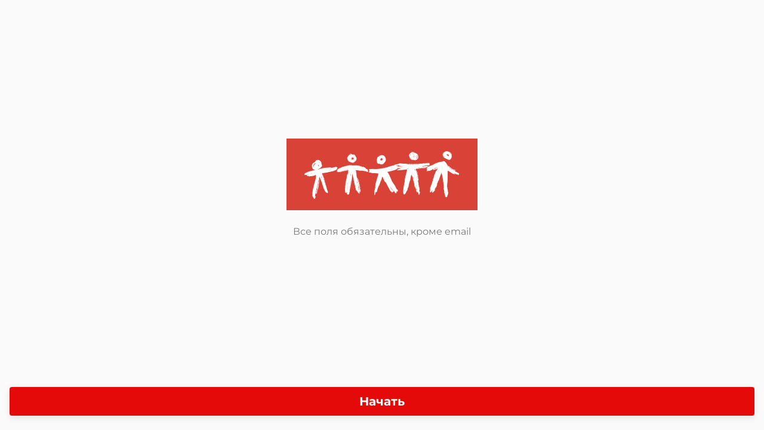

--- FILE ---
content_type: application/x-javascript
request_url: https://renderer-assets.typeform.com/vendors~form.a17098b148dff3a00b78.renderer.js
body_size: 48296
content:
(()=>{(self.webpackChunk_typeform_renderer=self.webpackChunk_typeform_renderer||[]).push([[9812],{465:(i,s,e)=>{var t=e(24572),r=e(55356);function a(n,o){var u=r(n),v=r(o),l=u.getFullYear()-v.getFullYear(),T=t(u)-t(v);return l*4+T}i.exports=a},2352:(i,s,e)=>{"use strict";var t=e(46903),r=e(62646),a=e(74668),n=e(61500),o=t.request,u=t.cancel;function v(l){if(!(this instanceof v))return new v(l);l||(l={}),typeof l=="number"&&(l={frameRate:l}),l.useNative!=null||(l.useNative=!0),this.options=l,this.frameRate=l.frameRate||v.FRAME_RATE,this._frameLength=1e3/this.frameRate,this._isCustomFrameRate=this.frameRate!==v.FRAME_RATE,this._timeoutId=null,this._callbacks={},this._lastTickTime=0,this._tickCounter=0}i.exports=v,v.FRAME_RATE=60,v.shim=function(l){var T=new v(l);return n.requestAnimationFrame=function(y){return T.request(y)},n.cancelAnimationFrame=function(y){return T.cancel(y)},T},v.prototype.request=function(l){var T=this;if(++this._tickCounter,t.supported&&this.options.useNative&&!this._isCustomFrameRate)return o(l);if(!l)throw new TypeError("Not enough arguments");if(this._timeoutId==null){var y=this._frameLength+this._lastTickTime-r();y<0&&(y=0),this._timeoutId=setTimeout(function(){T._lastTickTime=r(),T._timeoutId=null,++T._tickCounter;var f=T._callbacks;T._callbacks={};for(var D in f)f[D]&&(t.supported&&T.options.useNative?o(f[D]):f[D](a.now()))},y)}return this._callbacks[this._tickCounter]=l,this._tickCounter},v.prototype.cancel=function(l){t.supported&&this.options.useNative&&u(l),delete this._callbacks[l]}},2472:(i,s,e)=>{var t=e(55356);function r(a){var n=t(a);return n.setHours(0,0,0,0),n}i.exports=r},3329:(i,s,e)=>{var t=e(55356);function r(a){var n=t(a),o=n.getMinutes();return o}i.exports=r},3474:(i,s,e)=>{var t=e(55356),r=e(37939),a=e(8842);function n(o,u){var v=t(o),l=t(u),T=a(v,l),y=Math.abs(r(v,l));v.setDate(v.getDate()-T*y);var f=a(v,l)===-T;return T*(y-f)}i.exports=n},5128:(i,s,e)=>{"use strict";var t=e(89249);Object.defineProperty(s,"__esModule",{value:!0}),s.isTaxonomyFeature=void 0;var r=t(e(99787)),a=s.isTaxonomyFeature=function(o){return!!o&&(0,r.default)(o)==="object"&&"id"in o&&"name"in o&&typeof o.name=="string"&&typeof o.id=="number"}},5674:(i,s,e)=>{"use strict";var t=e(89249);Object.defineProperty(s,"__esModule",{value:!0}),s.default=void 0;var r=t(e(53232)),a=e(9133),n=e(52457),o="tracking_session_id";function u(){return r.default.get(o)}function v(){var f=arguments.length>0&&arguments[0]!==void 0?arguments[0]:(0,n.inferTopLevelDomain)(),D=r.default.get(o)||(0,a.v4)(),S=new Date(new Date().getTime()+30*60*1e3);return r.default.set(o,D,{expires:S,domain:(0,n.validateCookieDomain)(f)}),D}function l(){var f=arguments.length>0&&arguments[0]!==void 0?arguments[0]:(0,n.inferTopLevelDomain)();r.default.remove(o,{domain:f})}var T={read:u,createOrUpdate:v,remove:l},y=s.default=T},6126:(i,s,e)=>{var t=e(92371),r=6e4;function a(n,o){var u=t(n,o)/r;return u>0?Math.floor(u):Math.ceil(u)}i.exports=a},8046:(i,s,e)=>{var t=e(44869),r=e(67337),a=e(56277),n=e(49553);function o(u){var v=typeof Map=="function"?new Map:void 0;return i.exports=o=function(T){if(T===null||!a(T))return T;if(typeof T!="function")throw new TypeError("Super expression must either be null or a function");if(v!==void 0){if(v.has(T))return v.get(T);v.set(T,y)}function y(){return n(T,arguments,t(this).constructor)}return y.prototype=Object.create(T.prototype,{constructor:{value:y,enumerable:!1,writable:!0,configurable:!0}}),r(y,T)},i.exports.__esModule=!0,i.exports.default=i.exports,o(u)}i.exports=o,i.exports.__esModule=!0,i.exports.default=i.exports},8346:(i,s,e)=>{var t=e(55356);function r(a,n){var o=n&&Number(n.weekStartsOn)||0,u=t(a),v=u.getDay(),l=(v<o?7:0)+v-o;return u.setDate(u.getDate()-l),u.setHours(0,0,0,0),u}i.exports=r},8560:(i,s,e)=>{var t=e(31299),r=36e5;function a(n,o){var u=Number(o);return t(n,u*r)}i.exports=a},8842:(i,s,e)=>{var t=e(55356);function r(a,n){var o=t(a),u=o.getTime(),v=t(n),l=v.getTime();return u<l?-1:u>l?1:0}i.exports=r},8937:(i,s,e)=>{var t=e(84971);function r(a){return t(a,{weekStartsOn:1})}i.exports=r},9133:(i,s,e)=>{"use strict";e.r(s),e.d(s,{NIL:()=>z,parse:()=>f,stringify:()=>r.A,v1:()=>l,v3:()=>ye,v4:()=>oe.A,v5:()=>R,validate:()=>T.A,version:()=>Ae});var t=e(38352),r=e(86444),a,n,o=0,u=0;function v(O,G,m){var M=G&&m||0,A=G||new Array(16);O=O||{};var k=O.node||a,U=O.clockseq!==void 0?O.clockseq:n;if(k==null||U==null){var we=O.random||(O.rng||t.A)();k==null&&(k=a=[we[0]|1,we[1],we[2],we[3],we[4],we[5]]),U==null&&(U=n=(we[6]<<8|we[7])&16383)}var De=O.msecs!==void 0?O.msecs:Date.now(),Re=O.nsecs!==void 0?O.nsecs:u+1,Fe=De-o+(Re-u)/1e4;if(Fe<0&&O.clockseq===void 0&&(U=U+1&16383),(Fe<0||De>o)&&O.nsecs===void 0&&(Re=0),Re>=1e4)throw new Error("uuid.v1(): Can't create more than 10M uuids/sec");o=De,u=Re,n=U,De+=122192928e5;var We=((De&268435455)*1e4+Re)%4294967296;A[M++]=We>>>24&255,A[M++]=We>>>16&255,A[M++]=We>>>8&255,A[M++]=We&255;var Ye=De/4294967296*1e4&268435455;A[M++]=Ye>>>8&255,A[M++]=Ye&255,A[M++]=Ye>>>24&15|16,A[M++]=Ye>>>16&255,A[M++]=U>>>8|128,A[M++]=U&255;for(var g=0;g<6;++g)A[M+g]=k[g];return G||(0,r.A)(A)}const l=v;var T=e(31569);function y(O){if(!(0,T.A)(O))throw TypeError("Invalid UUID");var G,m=new Uint8Array(16);return m[0]=(G=parseInt(O.slice(0,8),16))>>>24,m[1]=G>>>16&255,m[2]=G>>>8&255,m[3]=G&255,m[4]=(G=parseInt(O.slice(9,13),16))>>>8,m[5]=G&255,m[6]=(G=parseInt(O.slice(14,18),16))>>>8,m[7]=G&255,m[8]=(G=parseInt(O.slice(19,23),16))>>>8,m[9]=G&255,m[10]=(G=parseInt(O.slice(24,36),16))/1099511627776&255,m[11]=G/4294967296&255,m[12]=G>>>24&255,m[13]=G>>>16&255,m[14]=G>>>8&255,m[15]=G&255,m}const f=y;function D(O){O=unescape(encodeURIComponent(O));for(var G=[],m=0;m<O.length;++m)G.push(O.charCodeAt(m));return G}var S="6ba7b810-9dad-11d1-80b4-00c04fd430c8",P="6ba7b811-9dad-11d1-80b4-00c04fd430c8";function _(O,G,m){function M(A,k,U,we){if(typeof A=="string"&&(A=D(A)),typeof k=="string"&&(k=f(k)),k.length!==16)throw TypeError("Namespace must be array-like (16 iterable integer values, 0-255)");var De=new Uint8Array(16+A.length);if(De.set(k),De.set(A,k.length),De=m(De),De[6]=De[6]&15|G,De[8]=De[8]&63|128,U){we=we||0;for(var Re=0;Re<16;++Re)U[we+Re]=De[Re];return U}return(0,r.A)(De)}try{M.name=O}catch(A){}return M.DNS=S,M.URL=P,M}function ne(O){if(typeof O=="string"){var G=unescape(encodeURIComponent(O));O=new Uint8Array(G.length);for(var m=0;m<G.length;++m)O[m]=G.charCodeAt(m)}return ae(re(se(O),O.length*8))}function ae(O){for(var G=[],m=O.length*32,M="0123456789abcdef",A=0;A<m;A+=8){var k=O[A>>5]>>>A%32&255,U=parseInt(M.charAt(k>>>4&15)+M.charAt(k&15),16);G.push(U)}return G}function H(O){return(O+64>>>9<<4)+14+1}function re(O,G){O[G>>5]|=128<<G%32,O[H(G)-1]=G;for(var m=1732584193,M=-271733879,A=-1732584194,k=271733878,U=0;U<O.length;U+=16){var we=m,De=M,Re=A,Fe=k;m=V(m,M,A,k,O[U],7,-680876936),k=V(k,m,M,A,O[U+1],12,-389564586),A=V(A,k,m,M,O[U+2],17,606105819),M=V(M,A,k,m,O[U+3],22,-1044525330),m=V(m,M,A,k,O[U+4],7,-176418897),k=V(k,m,M,A,O[U+5],12,1200080426),A=V(A,k,m,M,O[U+6],17,-1473231341),M=V(M,A,k,m,O[U+7],22,-45705983),m=V(m,M,A,k,O[U+8],7,1770035416),k=V(k,m,M,A,O[U+9],12,-1958414417),A=V(A,k,m,M,O[U+10],17,-42063),M=V(M,A,k,m,O[U+11],22,-1990404162),m=V(m,M,A,k,O[U+12],7,1804603682),k=V(k,m,M,A,O[U+13],12,-40341101),A=V(A,k,m,M,O[U+14],17,-1502002290),M=V(M,A,k,m,O[U+15],22,1236535329),m=pe(m,M,A,k,O[U+1],5,-165796510),k=pe(k,m,M,A,O[U+6],9,-1069501632),A=pe(A,k,m,M,O[U+11],14,643717713),M=pe(M,A,k,m,O[U],20,-373897302),m=pe(m,M,A,k,O[U+5],5,-701558691),k=pe(k,m,M,A,O[U+10],9,38016083),A=pe(A,k,m,M,O[U+15],14,-660478335),M=pe(M,A,k,m,O[U+4],20,-405537848),m=pe(m,M,A,k,O[U+9],5,568446438),k=pe(k,m,M,A,O[U+14],9,-1019803690),A=pe(A,k,m,M,O[U+3],14,-187363961),M=pe(M,A,k,m,O[U+8],20,1163531501),m=pe(m,M,A,k,O[U+13],5,-1444681467),k=pe(k,m,M,A,O[U+2],9,-51403784),A=pe(A,k,m,M,O[U+7],14,1735328473),M=pe(M,A,k,m,O[U+12],20,-1926607734),m=Ie(m,M,A,k,O[U+5],4,-378558),k=Ie(k,m,M,A,O[U+8],11,-2022574463),A=Ie(A,k,m,M,O[U+11],16,1839030562),M=Ie(M,A,k,m,O[U+14],23,-35309556),m=Ie(m,M,A,k,O[U+1],4,-1530992060),k=Ie(k,m,M,A,O[U+4],11,1272893353),A=Ie(A,k,m,M,O[U+7],16,-155497632),M=Ie(M,A,k,m,O[U+10],23,-1094730640),m=Ie(m,M,A,k,O[U+13],4,681279174),k=Ie(k,m,M,A,O[U],11,-358537222),A=Ie(A,k,m,M,O[U+3],16,-722521979),M=Ie(M,A,k,m,O[U+6],23,76029189),m=Ie(m,M,A,k,O[U+9],4,-640364487),k=Ie(k,m,M,A,O[U+12],11,-421815835),A=Ie(A,k,m,M,O[U+15],16,530742520),M=Ie(M,A,k,m,O[U+2],23,-995338651),m=Te(m,M,A,k,O[U],6,-198630844),k=Te(k,m,M,A,O[U+7],10,1126891415),A=Te(A,k,m,M,O[U+14],15,-1416354905),M=Te(M,A,k,m,O[U+5],21,-57434055),m=Te(m,M,A,k,O[U+12],6,1700485571),k=Te(k,m,M,A,O[U+3],10,-1894986606),A=Te(A,k,m,M,O[U+10],15,-1051523),M=Te(M,A,k,m,O[U+1],21,-2054922799),m=Te(m,M,A,k,O[U+8],6,1873313359),k=Te(k,m,M,A,O[U+15],10,-30611744),A=Te(A,k,m,M,O[U+6],15,-1560198380),M=Te(M,A,k,m,O[U+13],21,1309151649),m=Te(m,M,A,k,O[U+4],6,-145523070),k=Te(k,m,M,A,O[U+11],10,-1120210379),A=Te(A,k,m,M,O[U+2],15,718787259),M=Te(M,A,k,m,O[U+9],21,-343485551),m=ee(m,we),M=ee(M,De),A=ee(A,Re),k=ee(k,Fe)}return[m,M,A,k]}function se(O){if(O.length===0)return[];for(var G=O.length*8,m=new Uint32Array(H(G)),M=0;M<G;M+=8)m[M>>5]|=(O[M/8]&255)<<M%32;return m}function ee(O,G){var m=(O&65535)+(G&65535),M=(O>>16)+(G>>16)+(m>>16);return M<<16|m&65535}function K(O,G){return O<<G|O>>>32-G}function F(O,G,m,M,A,k){return ee(K(ee(ee(G,O),ee(M,k)),A),m)}function V(O,G,m,M,A,k,U){return F(G&m|~G&M,O,G,A,k,U)}function pe(O,G,m,M,A,k,U){return F(G&M|m&~M,O,G,A,k,U)}function Ie(O,G,m,M,A,k,U){return F(G^m^M,O,G,A,k,U)}function Te(O,G,m,M,A,k,U){return F(m^(G|~M),O,G,A,k,U)}var fe=_("v3",48,ne);const ye=fe;var oe=e(59667);function Q(O,G,m,M){switch(O){case 0:return G&m^~G&M;case 1:return G^m^M;case 2:return G&m^G&M^m&M;case 3:return G^m^M}}function Z(O,G){return O<<G|O>>>32-G}function te(O){var G=[1518500249,1859775393,2400959708,3395469782],m=[1732584193,4023233417,2562383102,271733878,3285377520];if(typeof O=="string"){var M=unescape(encodeURIComponent(O));O=[];for(var A=0;A<M.length;++A)O.push(M.charCodeAt(A))}else Array.isArray(O)||(O=Array.prototype.slice.call(O));O.push(128);for(var k=O.length/4+2,U=Math.ceil(k/16),we=new Array(U),De=0;De<U;++De){for(var Re=new Uint32Array(16),Fe=0;Fe<16;++Fe)Re[Fe]=O[De*64+Fe*4]<<24|O[De*64+Fe*4+1]<<16|O[De*64+Fe*4+2]<<8|O[De*64+Fe*4+3];we[De]=Re}we[U-1][14]=(O.length-1)*8/Math.pow(2,32),we[U-1][14]=Math.floor(we[U-1][14]),we[U-1][15]=(O.length-1)*8&4294967295;for(var We=0;We<U;++We){for(var Ye=new Uint32Array(80),g=0;g<16;++g)Ye[g]=we[We][g];for(var E=16;E<80;++E)Ye[E]=Z(Ye[E-3]^Ye[E-8]^Ye[E-14]^Ye[E-16],1);for(var W=m[0],B=m[1],Se=m[2],Oe=m[3],Ee=m[4],C=0;C<80;++C){var je=Math.floor(C/20),Ue=Z(W,5)+Q(je,B,Se,Oe)+Ee+G[je]+Ye[C]>>>0;Ee=Oe,Oe=Se,Se=Z(B,30)>>>0,B=W,W=Ue}m[0]=m[0]+W>>>0,m[1]=m[1]+B>>>0,m[2]=m[2]+Se>>>0,m[3]=m[3]+Oe>>>0,m[4]=m[4]+Ee>>>0}return[m[0]>>24&255,m[0]>>16&255,m[0]>>8&255,m[0]&255,m[1]>>24&255,m[1]>>16&255,m[1]>>8&255,m[1]&255,m[2]>>24&255,m[2]>>16&255,m[2]>>8&255,m[2]&255,m[3]>>24&255,m[3]>>16&255,m[3]>>8&255,m[3]&255,m[4]>>24&255,m[4]>>16&255,m[4]>>8&255,m[4]&255]}var I=_("v5",80,te);const R=I,z="00000000-0000-0000-0000-000000000000";function q(O){if(!(0,T.A)(O))throw TypeError("Invalid UUID");return parseInt(O.substr(14,1),16)}const Ae=q},9148:(i,s,e)=>{"use strict";Object.defineProperty(s,"__esModule",{value:!0}),s.isUserAgentFromABot=void 0;var t=e(35169),r=s.isUserAgentFromABot=function(n){if(!n)return!1;var o=new RegExp(t.botUserAgents.join("|"),"i");return o.exec(n)!==null}},9208:(i,s,e)=>{var t=e(26943);function r(){return t(new Date)}i.exports=r},9257:(i,s,e)=>{"use strict";e.d(s,{A:()=>T});var t=e(89705),r=e(37793),a=(0,t.A)(function(f,D,S){var P=S.length;if(f>=P||f<-P)return S;var _=(P+f)%P,ne=(0,r.A)(S);return ne[_]=D(S[_]),ne});const n=a;var o=e(80903),u=(0,o.A)(function(f){return function(){return f}});const v=u;var l=(0,t.A)(function(f,D,S){return n(f,v(D),S)});const T=l},9491:(i,s,e)=>{var t=e(55356);function r(a){var n=t(a);return n.setMilliseconds(999),n}i.exports=r},9614:(i,s,e)=>{var t=e(55356);function r(a,n){var o=t(a),u=t(n);return o.getTime()===u.getTime()}i.exports=r},10057:(i,s,e)=>{var t=e(55356);function r(a,n){if(!(n instanceof Array))throw new TypeError(toString.call(n)+" is not an instance of Array");var o=t(a),u=o.getTime(),v,l;return n.forEach(function(T,y){var f=t(T),D=Math.abs(u-f.getTime());(v===void 0||D<l)&&(v=y,l=D)}),v}i.exports=r},10078:(i,s,e)=>{var t=e(55356),r=e(52352),a=e(24645),n=6048e5;function o(u){var v=t(u),l=r(v).getTime()-a(v).getTime();return Math.round(l/n)+1}i.exports=o},11405:(i,s,e)=>{var t=e(55356);function r(a){return t(a).getDay()===5}i.exports=r},12758:(i,s,e)=>{var t=e(55356);function r(a){return t(a).getDay()===0}i.exports=r},13260:(i,s,e)=>{var t=e(55356);function r(a){var n=t(a),o=n.getFullYear();return n.setFullYear(o+1,0,0),n.setHours(0,0,0,0),n}i.exports=r},13464:(i,s,e)=>{var t=e(55356);function r(a,n){if(!(n instanceof Array))throw new TypeError(toString.call(n)+" is not an instance of Array");var o=t(a),u=o.getTime(),v,l;return n.forEach(function(T){var y=t(T),f=Math.abs(u-y.getTime());(v===void 0||f<l)&&(v=y,l=f)}),v}i.exports=r},13799:(i,s,e)=>{var t=e(55356);function r(a,n){var o=t(a),u=t(n),v=o.getFullYear()-u.getFullYear(),l=o.getMonth()-u.getMonth();return v*12+l}i.exports=r},14794:(i,s,e)=>{"use strict";var t=e(99787);Object.defineProperty(s,"__esModule",{value:!0});var r={useZoomTracking:!0};s.default=void 0,Object.defineProperty(s,"useZoomTracking",{enumerable:!0,get:function(){return v.useZoomTracking}});var a=T(e(77235));Object.keys(a).forEach(function(f){f==="default"||f==="__esModule"||Object.prototype.hasOwnProperty.call(r,f)||f in s&&s[f]===a[f]||Object.defineProperty(s,f,{enumerable:!0,get:function(){return a[f]}})});var n=e(56435);Object.keys(n).forEach(function(f){f==="default"||f==="__esModule"||Object.prototype.hasOwnProperty.call(r,f)||f in s&&s[f]===n[f]||Object.defineProperty(s,f,{enumerable:!0,get:function(){return n[f]}})});var o=e(26339);Object.keys(o).forEach(function(f){f==="default"||f==="__esModule"||Object.prototype.hasOwnProperty.call(r,f)||f in s&&s[f]===o[f]||Object.defineProperty(s,f,{enumerable:!0,get:function(){return o[f]}})});var u=e(23696);Object.keys(u).forEach(function(f){f==="default"||f==="__esModule"||Object.prototype.hasOwnProperty.call(r,f)||f in s&&s[f]===u[f]||Object.defineProperty(s,f,{enumerable:!0,get:function(){return u[f]}})});var v=e(78560);function l(f){if(typeof WeakMap!="function")return null;var D=new WeakMap,S=new WeakMap;return(l=function(_){return _?S:D})(f)}function T(f,D){if(!D&&f&&f.__esModule)return f;if(f===null||t(f)!="object"&&typeof f!="function")return{default:f};var S=l(D);if(S&&S.has(f))return S.get(f);var P={__proto__:null},_=Object.defineProperty&&Object.getOwnPropertyDescriptor;for(var ne in f)if(ne!=="default"&&{}.hasOwnProperty.call(f,ne)){var ae=_?Object.getOwnPropertyDescriptor(f,ne):null;ae&&(ae.get||ae.set)?Object.defineProperty(P,ne,ae):P[ne]=f[ne]}return P.default=f,S&&S.set(f,P),P}var y=s.default=a.default},15272:(i,s,e)=>{var t=e(44255),r=e(52352);function a(n){var o=t(n),u=new Date(0);u.setFullYear(o+1,0,4),u.setHours(0,0,0,0);var v=r(u);return v.setMilliseconds(v.getMilliseconds()-1),v}i.exports=a},17060:(i,s,e)=>{var t=e(55356);function r(a){var n=t(a),o=n.getFullYear();return o%400===0||o%4===0&&o%100!==0}i.exports=r},17351:(i,s,e)=>{var t=e(55356);function r(a,n){var o=t(a),u=Number(n);return o.setHours(u),o}i.exports=r},18065:(i,s,e)=>{var t=e(55356);function r(a,n){var o=t(a),u=t(n);return o.getTime()<u.getTime()}i.exports=r},18758:()=>{"use strict";(function(){var i=document.createElement("script");i.type="text/javascript",i.async=!0,i.src="https://cdn.rudderlabs.com/v2/rudder-analytics.min.js";var s=document.getElementsByTagName("script")[0];s.parentNode.insertBefore(i,s)})()},19074:(i,s,e)=>{var t=e(21652);function r(a){return t(new Date,a)}i.exports=r},19765:(i,s,e)=>{var t=e(55356);function r(a){var n=t(a),o=n.getMonth();return n.setFullYear(n.getFullYear(),o+1,0),n.setHours(0,0,0,0),n}i.exports=r},20130:(i,s)=>{"use strict";Object.defineProperty(s,"__esModule",{value:!0}),s.default={linearTween:function(t,r,a,n){return a*t/n+r},easeInQuad:function(t,r,a,n){return t/=n,a*t*t+r},easeOutQuad:function(t,r,a,n){return t/=n,-a*t*(t-2)+r},easeInOutQuad:function(t,r,a,n){return t/=n/2,t<1?a/2*t*t+r:(t--,-a/2*(t*(t-2)-1)+r)},easeInCubic:function(t,r,a,n){return t/=n,a*t*t*t+r},easeOutCubic:function(t,r,a,n){return t/=n,t--,a*(t*t*t+1)+r},easeInOutCubic:function(t,r,a,n){return t/=n/2,t<1?a/2*t*t*t+r:(t-=2,a/2*(t*t*t+2)+r)},easeInQuart:function(t,r,a,n){return t/=n,a*t*t*t*t+r},easeOutQuart:function(t,r,a,n){return t/=n,t--,-a*(t*t*t*t-1)+r},easeInOutQuart:function(t,r,a,n){return t/=n/2,t<1?a/2*t*t*t*t+r:(t-=2,-a/2*(t*t*t*t-2)+r)},easeInQuint:function(t,r,a,n){return t/=n,a*t*t*t*t*t+r},easeOutQuint:function(t,r,a,n){return t/=n,t--,a*(t*t*t*t*t+1)+r},easeInOutQuint:function(t,r,a,n){return t/=n/2,t<1?a/2*t*t*t*t*t+r:(t-=2,a/2*(t*t*t*t*t+2)+r)},easeInSine:function(t,r,a,n){return-a*Math.cos(t/n*(Math.PI/2))+a+r},easeOutSine:function(t,r,a,n){return a*Math.sin(t/n*(Math.PI/2))+r},easeInOutSine:function(t,r,a,n){return-a/2*(Math.cos(Math.PI*t/n)-1)+r},easeInExpo:function(t,r,a,n){return a*Math.pow(2,10*(t/n-1))+r},easeOutExpo:function(t,r,a,n){return a*(-Math.pow(2,-10*t/n)+1)+r},easeInOutExpo:function(t,r,a,n){return t/=n/2,t<1?a/2*Math.pow(2,10*(t-1))+r:(t--,a/2*(-Math.pow(2,-10*t)+2)+r)},easeInCirc:function(t,r,a,n){return t/=n,-a*(Math.sqrt(1-t*t)-1)+r},easeOutCirc:function(t,r,a,n){return t/=n,t--,a*Math.sqrt(1-t*t)+r},easeInOutCirc:function(t,r,a,n){return t/=n/2,t<1?-a/2*(Math.sqrt(1-t*t)-1)+r:(t-=2,a/2*(Math.sqrt(1-t*t)+1)+r)}}},20133:(i,s,e)=>{var t=e(8346);function r(a,n,o){var u=t(a,o),v=t(n,o);return u.getTime()===v.getTime()}i.exports=r},20407:(i,s,e)=>{var t=e(55356);function r(a){var n=t(a),o=n.getMonth();return n.setFullYear(n.getFullYear(),o+1,0),n.setHours(23,59,59,999),n}i.exports=r},21408:(i,s,e)=>{var t=e(92371),r=36e5;function a(n,o){var u=t(n,o)/r;return u>0?Math.floor(u):Math.ceil(u)}i.exports=a},21652:(i,s,e)=>{var t=e(55356);function r(a,n){var o=t(a),u=t(n);return o.getFullYear()===u.getFullYear()}i.exports=r},21722:(i,s,e)=>{"use strict";e.d(s,{hs:()=>se,YI:()=>ee});var t=e(9665),r=e(543),a={variable:{isOpenEnded:!0,reportDefinition:null,style:{defaultColumnSize:r.o.M}},score:{isOpenEnded:!0,reportDefinition:null,style:{defaultColumnSize:r.o.S}},price:{isOpenEnded:!0,reportDefinition:null,style:{defaultColumnSize:r.o.S,rebrandColumnSize:r.o.M}},quiz_outcome:{isOpenEnded:!1,reportDefinition:{isPrintable:!0},style:{defaultColumnSize:r.o.S}},quiz_winner:{isOpenEnded:!1,reportDefinition:null,style:{defaultColumnSize:r.o.M}},enrichment:{isOpenEnded:!0,reportDefinition:null,style:{defaultColumnSize:r.o.M}},segment:{isOpenEnded:!0,reportDefinition:null,style:{defaultColumnSize:r.o.M}},tags:{isOpenEnded:!0,reportDefinition:null,style:{defaultColumnSize:r.o.XL}}};const n=null;var o=e(46226),u=Object.assign(Object.assign({},t.Fd),a),v=K=>u[K].reportDefinition,l=K=>{var F;return!!(!((F=v(K))===null||F===void 0)&&F.isPrintable)},T=K=>u[K].isOpenEnded,y=K=>!u[K].isOpenEnded,f=K=>S(K)?u[K].properties.includes("allow_other_choice"):!1,D=K=>S(K)?u[K].properties.includes("fields"):!1;function S(K){return o.j_.includes(K)}function P(K){return RESULTS.includes(K)}function _(K){var F;return((F=getDefinition(K).logicDefinition)===null||F===void 0?void 0:F.value)!==null}function ne(K){var F,V,pe;return(pe=(V=(F=getDefinition(K))===null||F===void 0?void 0:F.logicDefinition)===null||V===void 0?void 0:V.value)!==null&&pe!==void 0?pe:null}function ae(K){var F,V;return(V=(F=getDefinition(K).logicDefinition)===null||F===void 0?void 0:F.origin.includes("branching"))!==null&&V!==void 0?V:!1}function H(K){var F,V;return(V=(F=getDefinition(K).logicDefinition)===null||F===void 0?void 0:F.origin.includes("advanced"))!==null&&V!==void 0?V:!1}function re(K){if(S(K))return getDefinition(K).resultStyle;if(P(K))return RESULT_DEFINITIONS[K].style}function se(K){var F;return S(K)&&(F=(0,t.Ao)(K).supportsAnswerFromEmail)!==null&&F!==void 0?F:!1}function ee(K){var F;return(F=(0,t.Ao)(K).requiresStartedSubmission)!==null&&F!==void 0?F:!1}},23016:(i,s,e)=>{var t=e(55356),r=e(26943),a=e(20407);function n(o){var u=t(o);return r(u).getTime()===a(u).getTime()}i.exports=n},23114:(i,s,e)=>{var t=e(89567);function r(a,n){var o=Number(n);return t(a,-o)}i.exports=r},23696:(i,s,e)=>{"use strict";var t=e(89249);Object.defineProperty(s,"__esModule",{value:!0}),s.getExperimentVariant=void 0;var r=t(e(38144)),a=t(e(45980)),n=e(83963);function o(y,f){var D=Object.keys(y);if(Object.getOwnPropertySymbols){var S=Object.getOwnPropertySymbols(y);f&&(S=S.filter(function(P){return Object.getOwnPropertyDescriptor(y,P).enumerable})),D.push.apply(D,S)}return D}function u(y){for(var f=1;f<arguments.length;f++){var D=arguments[f]!=null?arguments[f]:{};f%2?o(Object(D),!0).forEach(function(S){(0,r.default)(y,S,D[S])}):Object.getOwnPropertyDescriptors?Object.defineProperties(y,Object.getOwnPropertyDescriptors(D)):o(Object(D)).forEach(function(S){Object.defineProperty(y,S,Object.getOwnPropertyDescriptor(D,S))})}return y}var v=Object.entries(n.VARIANT_SELECTOR_BY_KEY).reduce(function(y,f){var D=(0,a.default)(f,2),S=D[0],P=D[1];return u(u({},y),{},(0,r.default)({},P,S))},{}),l=Object.keys(v).reduce(function(y,f){return u(u({},y),{},(0,r.default)({},f,!1))},{}),T=s.getExperimentVariant=function(f){var D=u({},l);return f in n.VARIANT_SELECTOR_BY_KEY&&(D[n.VARIANT_SELECTOR_BY_KEY[f]]=!0),D}},24101:(i,s,e)=>{var t=e(8560);function r(a,n){var o=Number(n);return t(a,-o)}i.exports=r},24141:(i,s,e)=>{var t=e(2472);function r(a,n){var o=t(a),u=t(n);return o.getTime()===u.getTime()}i.exports=r},24572:(i,s,e)=>{var t=e(55356);function r(a){var n=t(a),o=Math.floor(n.getMonth()/3)+1;return o}i.exports=r},24645:(i,s,e)=>{var t=e(44255),r=e(52352);function a(n){var o=t(n),u=new Date(0);u.setFullYear(o,0,4),u.setHours(0,0,0,0);var v=r(u);return v}i.exports=a},25034:(i,s,e)=>{var t=e(69420),r=e(55356),a=e(40466),n=e(96247),o=1440,u=43200,v=525600;function l(T,y,f){var D=f||{},S=t(T,y),P=D.locale,_=n.distanceInWords.localize;P&&P.distanceInWords&&P.distanceInWords.localize&&(_=P.distanceInWords.localize);var ne={addSuffix:!!D.addSuffix,comparison:S},ae,H;S>0?(ae=r(T),H=r(y)):(ae=r(y),H=r(T));var re,se=Math[D.partialMethod?String(D.partialMethod):"floor"],ee=a(H,ae),K=H.getTimezoneOffset()-ae.getTimezoneOffset(),F=se(ee/60)-K,V,pe,Ie,Te;if(D.unit?re=String(D.unit):F<1?re="s":F<60?re="m":F<o?re="h":F<u?re="d":F<v?re="M":re="Y",re==="s")return _("xSeconds",ee,ne);if(re==="m")return _("xMinutes",F,ne);if(re==="h")return V=se(F/60),_("xHours",V,ne);if(re==="d")return pe=se(F/o),_("xDays",pe,ne);if(re==="M")return Ie=se(F/u),_("xMonths",Ie,ne);if(re==="Y")return Te=se(F/v),_("xYears",Te,ne);throw new Error("Unknown unit: "+re)}i.exports=l},25189:(i,s,e)=>{var t=e(55356);function r(a,n){var o=t(a),u=Number(n);return o.setFullYear(u),o}i.exports=r},25585:(i,s,e)=>{var t=e(71147);function r(a){return t(new Date,a)}i.exports=r},25937:(i,s,e)=>{var t=e(55356);function r(a,n){var o=t(a),u=Number(n);return o.setSeconds(u),o}i.exports=r},26339:(i,s,e)=>{"use strict";var t=e(83963),r=Object.values(t.TEAMS)},26943:(i,s,e)=>{var t=e(55356);function r(a){var n=t(a);return n.setHours(23,59,59,999),n}i.exports=r},27826:(i,s,e)=>{var t=e(55356);function r(a,n){var o=t(a),u=Number(n);return o.setMonth(0),o.setDate(u),o}i.exports=r},28280:(i,s,e)=>{var t=e(72409);function r(a,n){var o=Number(n);return t(a,-o)}i.exports=r},29304:(i,s,e)=>{var t=e(55356);function r(a,n){var o=t(a),u=Number(n);return o.setDate(u),o}i.exports=r},29717:(i,s,e)=>{"use strict";var t=e(89249);Object.defineProperty(s,"__esModule",{value:!0}),s.buildTaxonomyFeatureProps=s.MissingFeatureIdError=void 0;var r=t(e(29296)),a=t(e(66326)),n=t(e(25823)),o=t(e(44869)),u=t(e(29342)),v=t(e(8046)),l=e(5128);function T(S,P,_){return P=(0,o.default)(P),(0,n.default)(S,y()?Reflect.construct(P,_||[],(0,o.default)(S).constructor):P.apply(S,_))}function y(){try{var S=!Boolean.prototype.valueOf.call(Reflect.construct(Boolean,[],function(){}))}catch(P){}return(y=function(){return!!S})()}var f=s.MissingFeatureIdError=function(S){function P(){return(0,a.default)(this,P),T(this,P,arguments)}return(0,u.default)(P,S),(0,r.default)(P)}((0,v.default)(Error)),D=s.buildTaxonomyFeatureProps=function(P,_){if(!(0,l.isTaxonomyFeature)(P)){if(!_)throw new f("Missing feature_id");return{feature:P,feature_id:_}}return{feature_name:P.name,feature_uid:P.id}}},29814:(i,s,e)=>{var t=e(55356),r=e(93670);function a(n,o){var u=t(n),v=Number(o),l=u.getFullYear(),T=u.getDate(),y=new Date(0);y.setFullYear(l,v,15),y.setHours(0,0,0,0);var f=r(y);return u.setMonth(v,Math.min(T,f)),u}i.exports=a},30934:(i,s,e)=>{/**
 * An even better animation frame.
 *
 * @copyright Oleg Slobodskoi 2016
 * @website https://github.com/kof/animationFrame
 * @license MIT
 */i.exports=e(2352)},31066:(i,s,e)=>{var t=e(55356),r=24*60*60*1e3;function a(n,o,u,v){var l=t(n).getTime(),T=t(o).getTime(),y=t(u).getTime(),f=t(v).getTime();if(l>T||y>f)throw new Error("The start of the range cannot be after the end of the range");var D=l<f&&y<T;if(!D)return 0;var S=y<l?l:y,P=f>T?T:f,_=P-S;return Math.ceil(_/r)}i.exports=a},31274:(i,s,e)=>{var t=e(55356),r=e(91202);function a(n,o,u){var v=u&&Number(u.weekStartsOn)||0,l=t(n),T=Number(o),y=l.getDay(),f=T%7,D=(f+7)%7,S=(D<v?7:0)+T-y;return r(l,S)}i.exports=a},31299:(i,s,e)=>{var t=e(55356);function r(a,n){var o=t(a).getTime(),u=Number(n);return new Date(o+u)}i.exports=r},31391:(i,s,e)=>{var t=e(97634);function r(a,n){var o=Number(n);return t(a,-o)}i.exports=r},32689:(i,s,e)=>{"use strict";e.d(s,{E:()=>r,Q:()=>a});var t=e(38171),r=(n,o,u)=>{var v=[{field:{id:n.id,type:n.type},type:"text",text:(0,t.bD)(n,o[0],u)}];return v.filter(t.Xd)},a=n=>typeof n[0]=="string"},32976:(i,s,e)=>{var t=e(55356),r=e(91202),a=e(69524);function n(o,u){var v=t(o),l=Number(u),T=a(v),y=l-T;return r(v,y)}i.exports=n},33144:(i,s,e)=>{var t=e(81182);function r(a){if(t(a))return!isNaN(a);throw new TypeError(toString.call(a)+" is not an instance of Date")}i.exports=r},34981:(i,s,e)=>{var t=e(24645),r=e(97634),a=6048e5;function n(o){var u=t(o),v=t(r(u,60)),l=v.valueOf()-u.valueOf();return Math.round(l/a)}i.exports=n},35131:(i,s,e)=>{var t=e(55356);function r(a){var n=t(a),o=new Date(0);return o.setFullYear(n.getFullYear(),0,1),o.setHours(0,0,0,0),o}i.exports=r},35169:(i,s)=>{"use strict";Object.defineProperty(s,"__esModule",{value:!0}),s.botUserAgents=void 0;var e=s.botUserAgents=[" YLT","^Aether","^Amazon Simple Notification Service Agent$","^Amazon-Route53-Health-Check-Service","^b0t$","^bluefish ","^Calypso v\\/","^COMODO DCV","^Corax","^DangDang","^DavClnt","^DHSH","^docker\\/[0-9]","^Expanse","^FDM ","^git\\/","^Goose\\/","^Grabber","^Gradle\\/","^HTTPClient\\/","^HTTPing","^Java\\/","^Jeode\\/","^Jetty\\/","^Mail\\/","^Mget","^Microsoft URL Control","^Mikrotik\\/","^Netlab360","^NG\\/[0-9\\.]","^NING\\/","^npm\\/","^Nuclei","^PHP-AYMAPI\\/","^PHP\\/","^pip\\/","^pnpm\\/","^RMA\\/","^Ruby|Ruby\\/[0-9]","^Swurl ","^TLS tester ","^twine\\/","^ureq","^VSE\\/[0-9]","^WordPress\\.com","^XRL\\/[0-9]","^ZmEu","008\\/","13TABS","192\\.comAgent","2GDPR\\/","2ip\\.ru","404enemy","7Siters","80legs","a3logics\\.in","A6-Indexer","Abonti","Aboundex","aboutthedomain","Accoona-AI-Agent","acebookexternalhit\\/","acoon","acrylicapps\\.com\\/pulp","Acunetix","AdAuth\\/","adbeat","AddThis","ADmantX","AdminLabs","adressendeutschland","adreview\\/","adscanner","adstxt-worker","Adstxtaggregator","adstxt\\.com","Adyen HttpClient","AffiliateLabz\\/","affilimate-puppeteer","agentslug","AHC","aihit","aiohttp\\/","Airmail","akka-http\\/","akula\\/","alertra","alexa site audit","Alibaba\\.Security\\.Heimdall","Alligator","allloadin","AllSubmitter","alyze\\.info","amagit","Anarchie","AndroidDownloadManager","Anemone","AngleSharp","annotate_google","Anthill","Anturis Agent","Ant\\.com","AnyEvent-HTTP\\/","Apache Ant\\/","Apache Droid","Apache OpenOffice","Apache-HttpAsyncClient","Apache-HttpClient","ApacheBench","Apexoo","apimon\\.de","APIs-Google","AportWorm\\/","AppBeat\\/","AppEngine-Google","AppleSyndication","Aprc\\/[0-9]","Arachmo","arachnode","Arachnophilia","aria2","Arukereso","asafaweb","Asana\\/","Ask Jeeves","AskQuickly","ASPSeek","Asterias","Astute","asynchttp","Attach","attohttpc","autocite","AutomaticWPTester","Autonomy","awin\\.com","AWS Security Scanner","axios\\/","a\\.pr-cy\\.ru","B-l-i-t-z-B-O-T","Backlink-Ceck","backlink-check","BacklinkHttpStatus","BackStreet","BackupLand","BackWeb","Bad-Neighborhood","Badass","baidu\\.com","Bandit","basicstate","BatchFTP","Battleztar Bazinga","baypup\\/","BazQux","BBBike","BCKLINKS","BDFetch","BegunAdvertising","Bewica-security-scan","Bidtellect","BigBozz","Bigfoot","biglotron","BingLocalSearch","BingPreview","binlar","biNu image cacher","Bitacle","Bitrix link preview","biz_Directory","BKCTwitterUnshortener\\/","Black Hole","Blackboard Safeassign","BlackWidow","BlockNote\\.Net","BlogBridge","Bloglines","Bloglovin","BlogPulseLive","BlogSearch","Blogtrottr","BlowFish","boitho\\.com-dc","Boost\\.Beast","BPImageWalker","Braintree-Webhooks","Branch Metrics API","Branch-Passthrough","Brandprotect","BrandVerity","Brandwatch","Brodie\\/","Browsershots","BUbiNG","Buck\\/","Buddy","BuiltWith","Bullseye","BunnySlippers","Burf Search","Butterfly\\/","BuzzSumo","CAAM\\/[0-9]","CakePHP","Calculon","Canary%20Mail","CaretNail","catexplorador","CC Metadata Scaper","Cegbfeieh","censys","centuryb.o.t9[at]gmail.com","Cerberian Drtrs","CERT\\.at-Statistics-Survey","cf-facebook","cg-eye","changedetection","ChangesMeter","Charlotte","CheckHost","checkprivacy","CherryPicker","ChinaClaw","Chirp\\/","chkme\\.com","Chlooe","Chromaxa","CirrusExplorer","CISPA Vulnerability Notification","CISPA Web Analyser","Citoid","CJNetworkQuality","Clarsentia","clips\\.ua\\.ac\\.be","Cloud mapping","CloudEndure","CloudFlare-AlwaysOnline","Cloudflare-Healthchecks","Cloudinary","cmcm\\.com","coccoc","cognitiveseo","ColdFusion","colly -","CommaFeed","Commons-HttpClient","commonscan","contactbigdatafr","contentkingapp","Contextual Code Sites Explorer","convera","CookieReports","copyright sheriff","CopyRightCheck","Copyscape","cortex\\/","Cosmos4j\\.feedback","Covario-IDS","Craw\\/","Crescent","Criteo","Crowsnest","CSHttp","CSSCheck","Cula\\/","curb","Curious George","curl","cuwhois\\/","cybo\\.com","DAP\\/NetHTTP","DareBoost","DatabaseDriverMysqli","DataCha0s","Datafeedwatch","Datanyze","DataparkSearch","dataprovider","DataXu","Daum(oa)?[ \\/][0-9]","dBpoweramp","ddline","deeris","delve\\.ai","Demon","DeuSu","developers\\.google\\.com\\/\\+\\/web\\/snippet\\/","Devil","Digg","Digincore","DigitalPebble","Dirbuster","Discourse Forum Onebox","Dispatch\\/","Disqus\\/","DittoSpyder","dlvr","DMBrowser","DNSPod-reporting","docoloc","Dolphin http client","DomainAppender","DomainLabz","Domains Project\\/","Donuts Content Explorer","dotMailer content retrieval","dotSemantic","downforeveryoneorjustme","Download Wonder","downnotifier","DowntimeDetector","Drip","drupact","Drupal \\(\\+http:\\/\\/drupal\\.org\\/\\)","DTS Agent","dubaiindex","DuplexWeb-Google","DynatraceSynthetic","EARTHCOM","Easy-Thumb","EasyDL","Ebingbong","ec2linkfinder","eCairn-Grabber","eCatch","ECCP","eContext\\/","Ecxi","EirGrabber","ElectricMonk","elefent","EMail Exractor","EMail Wolf","EmailWolf","Embarcadero","Embed PHP Library","Embedly","endo\\/","europarchive\\.org","evc-batch","EventMachine HttpClient","Everwall Link Expander","Evidon","Evrinid","ExactSearch","ExaleadCloudview","Excel\\/","exif","ExoRank","Exploratodo","Express WebPictures","Extreme Picture Finder","EyeNetIE","ezooms","facebookexternalhit","facebookexternalua","facebookplatform","fairshare","Faraday v","fasthttp","Faveeo","Favicon downloader","faviconarchive","faviconkit","FavOrg","Feed Wrangler","Feedable\\/","Feedbin","FeedBooster","FeedBucket","FeedBunch\\/","FeedBurner","feeder","Feedly","FeedshowOnline","Feedshow\\/","Feedspot","FeedViewer\\/","Feedwind\\/","FeedZcollector","feeltiptop","Fetch API","Fetch\\/[0-9]","Fever\\/[0-9]","FHscan","Fiery%20Feeds","Filestack","Fimap","findlink","findthatfile","FlashGet","FlipboardBrowserProxy","FlipboardProxy","FlipboardRSS","Flock\\/","Florienzh\\/","fluffy","Flunky","flynxapp","forensiq","FoundSeoTool","free thumbnails","Freeuploader","FreshRSS","Funnelback","Fuzz Faster U Fool","G-i-g-a-b-o-t","g00g1e\\.net","ganarvisitas","gdnplus\\.com","geek-tools","Genieo","GentleSource","GetCode","Getintent","GetLinkInfo","getprismatic","GetRight","getroot","GetURLInfo\\/","GetWeb","Geziyor","Ghost Inspector","GigablastOpenSource","GIS-LABS","github-camo","GitHub-Hookshot","github\\.com","Go http package","Go [\\d\\.]* package http","Go!Zilla","Go-Ahead-Got-It","Go-http-client","go-mtasts\\/","gobyus","Gofeed","gofetch","Goldfire Server","GomezAgent","gooblog","Goodzer\\/","Google AppsViewer","Google Desktop","Google favicon","Google Keyword Suggestion","Google Keyword Tool","Google Page Speed Insights","Google PP Default","Google Search Console","Google Web Preview","Google-Ads-Creatives-Assistant","Google-Ads-Overview","Google-Adwords","Google-Apps-Script","Google-Calendar-Importer","Google-HotelAdsVerifier","Google-HTTP-Java-Client","Google-Podcast","Google-Publisher-Plugin","Google-Read-Aloud","Google-SearchByImage","Google-Site-Verification","Google-SMTP-STS","Google-speakr","Google-Structured-Data-Testing-Tool","Google-Transparency-Report","google-xrawler","Google-Youtube-Links","GoogleDocs","GoogleHC\\/","GoogleProber","GoogleProducer","GoogleSites","Googlebot","Gookey","GoSpotCheck","gosquared-thumbnailer","Gotit","GoZilla","grabify","GrabNet","Grafula","Grammarly","GrapeFX","GreatNews","Gregarius","GRequests","grokkit","grouphigh","grub-client","gSOAP\\/","GT::WWW","GTmetrix","GuzzleHttp","gvfs\\/","HAA(A)?RTLAND http client","Haansoft","hackney\\/","Hadi Agent","HappyApps-WebCheck","Hardenize","Hatena","Havij","HaxerMen","HeadlessChrome","HEADMasterSEO","HeartRails_Capture","help@dataminr\\.com","heritrix","Hexometer","historious","hkedcity","hledejLevne\\.cz","Hloader","HMView","Holmes","HonesoSearchEngine","HootSuite Image proxy","Hootsuite-WebFeed","hosterstats","HostTracker","ht:\\/\\/check","htdig","HTMLparser","htmlyse","HTTP Banner Detection","http-get","HTTP-Header-Abfrage","http-kit","http-request\\/","HTTP-Tiny","HTTP::Lite","http:\\/\\/www.neomo.de\\/","HttpComponents","httphr","HTTPie","HTTPMon","httpRequest","httpscheck","httpssites_power","httpunit","HttpUrlConnection","http\\.rb\\/","HTTP_Compression_Test","http_get","http_request2","http_requester","httrack","huaweisymantec","HubSpot ","HubSpot-Link-Resolver","Humanlinks","i2kconnect\\/","Iblog","ichiro","Id-search","IdeelaborPlagiaat","IDG Twitter Links Resolver","IDwhois\\/","Iframely","igdeSpyder","iGooglePortal","IlTrovatore","Image Fetch","Image Sucker","ImageEngine\\/","ImageVisu\\/","Imagga","imagineeasy","imgsizer","InAGist","inbound\\.li parser","InDesign%20CC","Indy Library","InetURL","infegy","infohelfer","InfoTekies","InfoWizards Reciprocal Link","inpwrd\\.com","instabid","Instapaper","Integrity","integromedb","Intelliseek","InterGET","Internet Ninja","InternetSeer","internetVista monitor","internetwache","internet_archive","intraVnews","IODC","IOI","iplabel","ips-agent","IPS\\/[0-9]","IPWorks HTTP\\/S Component","iqdb\\/","Iria","Irokez","isitup\\.org","iskanie","isUp\\.li","iThemes Sync\\/","IZaBEE","iZSearch","JAHHO","janforman","Jaunt\\/","Java.*outbrain","javelin\\.io","Jbrofuzz","Jersey\\/","JetCar","Jigsaw","Jobboerse","JobFeed discovery","Jobg8 URL Monitor","jobo","Jobrapido","Jobsearch1\\.5","JoinVision Generic","JolokiaPwn","Joomla","Jorgee","JS-Kit","JungleKeyThumbnail","JustView","Kaspersky Lab CFR link resolver","Kelny\\/","Kerrigan\\/","KeyCDN","Keyword Density","Keywords Research","khttp\\/","KickFire","KimonoLabs\\/","Kml-Google","knows\\.is","KOCMOHABT","kouio","kube-probe","kubectl","kulturarw3","KumKie","Larbin","Lavf\\/","leakix\\.net","LeechFTP","LeechGet","letsencrypt","Lftp","LibVLC","LibWeb","Libwhisker","libwww","Licorne","Liferea\\/","Lighthouse","Lightspeedsystems","Likse","limber\\.io","Link Valet","LinkAlarm\\/","LinkAnalyser","linkCheck","linkdex","LinkExaminer","linkfluence","linkpeek","LinkPreview","LinkScan","LinksManager","LinkTiger","LinkWalker","link_thumbnailer","Lipperhey","Litemage_walker","livedoor ScreenShot","LoadImpactRload","localsearch-web","LongURL API","longurl-r-package","looid\\.com","looksystems\\.net","ltx71","lua-resty-http","Lucee \\(CFML Engine\\)","Lush Http Client","lwp-request","lwp-trivial","LWP::Simple","lycos","LYT\\.SR","L\\.webis","mabontland","MacOutlook\\/","Mag-Net","MagpieRSS","Mail::STS","MailChimp","Mail\\.Ru","Majestic12","makecontact\\/","Mandrill","MapperCmd","marketinggrader","MarkMonitor","MarkWatch","Mass Downloader","masscan\\/","Mata Hari","mattermost","Mediametric","Mediapartners-Google","mediawords","MegaIndex\\.ru","MeltwaterNews","Melvil Rawi","MemGator","Metaspinner","MetaURI","MFC_Tear_Sample","Microsearch","Microsoft Data Access","Microsoft Office","Microsoft Outlook","Microsoft Windows Network Diagnostics","Microsoft-WebDAV-MiniRedir","Microsoft\\.Data\\.Mashup","MIDown tool","MIIxpc","Mindjet","Miniature\\.io","Miniflux","mio_httpc","Miro-HttpClient","Mister PiX","mixdata dot com","mixed-content-scan","mixnode","Mnogosearch","mogimogi","Mojeek","Mojolicious \\(Perl\\)","monitis","Monitority\\/","Monit\\/","montastic","MonTools","Moreover","Morfeus Fucking Scanner","Morning Paper","MovableType","mowser","Mrcgiguy","Mr\\.4x3 Powered","MS Web Services Client Protocol","MSFrontPage","mShots","MuckRack\\/","muhstik-scan","MVAClient","MxToolbox\\/","myseosnapshot","nagios","Najdi\\.si","Name Intelligence","NameFo\\.com","Nameprotect","nationalarchives","Navroad","NearSite","Needle","Nessus","Net Vampire","NetAnts","NETCRAFT","NetLyzer","NetMechanic","NetNewsWire","Netpursual","netresearch","NetShelter ContentScan","Netsparker","NetSystemsResearch","nettle","NetTrack","Netvibes","NetZIP","Neustar WPM","NeutrinoAPI","NewRelicPinger","NewsBlur .*Finder","NewsGator","newsme","newspaper\\/","Nexgate Ruby Client","NG-Search","nghttp2","Nibbler","NICErsPRO","NihilScio","Nikto","nineconnections","NLNZ_IAHarvester","Nmap Scripting Engine","node-fetch","node-superagent","node-urllib","Nodemeter","NodePing","node\\.io","nominet\\.org\\.uk","nominet\\.uk","Norton-Safeweb","Notifixious","notifyninja","NotionEmbedder","nuhk","nutch","Nuzzel","nWormFeedFinder","nyawc\\/","Nymesis","NYU","Observatory\\/","Ocelli\\/","Octopus","oegp","Offline Explorer","Offline Navigator","OgScrper","okhttp","omgili","OMSC","Online Domain Tools","Open Source RSS","OpenCalaisSemanticProxy","Openfind","OpenLinkProfiler","Openstat\\/","OpenVAS","OPPO A33","Optimizer","Orbiter","OrgProbe\\/","orion-semantics","Outlook-Express","Outlook-iOS","Owler","Owlin","ownCloud News","ow\\.ly","OxfordCloudService","page scorer","Page Valet","page2rss","PageFreezer","PageGrabber","PagePeeker","PageScorer","Pagespeed\\/","PageThing","page_verifier","Panopta","panscient","Papa Foto","parsijoo","Pavuk","PayPal IPN","pcBrowser","Pcore-HTTP","PDF24 URL To PDF","Pearltrees","PECL::HTTP","peerindex","Peew","PeoplePal","Perlu -","PhantomJS Screenshoter","PhantomJS\\/","Photon\\/","php-requests","phpservermon","Pi-Monster","Picscout","Picsearch","PictureFinder","Pimonster","Pingability","PingAdmin\\.Ru","Pingdom","Pingoscope","PingSpot","ping\\.blo\\.gs","pinterest\\.com","Pixray","Pizilla","Plagger\\/","Pleroma ","Ploetz \\+ Zeller","Plukkie","plumanalytics","PocketImageCache","PocketParser","Pockey","PodcastAddict\\/","POE-Component-Client-HTTP","Polymail\\/","Pompos","Porkbun","Port Monitor","postano","postfix-mta-sts-resolver","PostmanRuntime","postplanner\\.com","PostPost","postrank","PowerPoint\\/","Prebid","Prerender","Priceonomics Analysis Engine","PrintFriendly","PritTorrent","Prlog","probethenet","Project ?25499","Project-Resonance","prospectb2b","Protopage","ProWebWalker","proximic","PRTG Network Monitor","pshtt, https scanning","PTST ","PTST\\/[0-9]+","Pump","Python-httplib2","python-httpx","python-requests","Python-urllib","Qirina Hurdler","QQDownload","QrafterPro","Qseero","Qualidator","QueryN Metasearch","queuedriver","quic-go-HTTP\\/","QuiteRSS","Quora Link Preview","Qwantify","Radian6","RadioPublicImageResizer","Railgun\\/","RankActive","RankFlex","RankSonicSiteAuditor","RapidLoad\\/","Re-re Studio","ReactorNetty","Readability","RealDownload","RealPlayer%20Downloader","RebelMouse","Recorder","RecurPost\\/","redback\\/","ReederForMac","Reeder\\/","ReGet","RepoMonkey","request\\.js","reqwest\\/","ResponseCodeTest","RestSharp","Riddler","Rival IQ","Robosourcer","Robozilla","ROI Hunter","RPT-HTTPClient","RSSMix\\/","RSSOwl","RyowlEngine","safe-agent-scanner","SalesIntelligent","Saleslift","SAP NetWeaver Application Server","SauceNAO","SBIder","sc-downloader","scalaj-http","Scamadviser-Frontend","ScanAlert","scan\\.lol","Scoop","scooter","ScopeContentAG-HTTP-Client","ScoutJet","ScoutURLMonitor","ScrapeBox Page Scanner","Scrapy","Screaming","ScreenShotService","Scrubby","Scrutiny\\/","Search37","searchenginepromotionhelp","Searchestate","SearchExpress","SearchSight","SearchWP","search\\.thunderstone","Seeker","semanticdiscovery","semanticjuice","Semiocast HTTP client","Semrush","Sendsay\\.Ru","sentry\\/","SEO Browser","Seo Servis","seo-nastroj\\.cz","seo4ajax","Seobility","SEOCentro","SeoCheck","SEOkicks","SEOlizer","Seomoz","SEOprofiler","seoscanners","SEOsearch","seositecheckup","SEOstats","servernfo","sexsearcher","Seznam","Shelob","Shodan","Shoppimon","ShopWiki","ShortLinkTranslate","shortURL lengthener","shrinktheweb","Sideqik","Siege","SimplePie","SimplyFast","Siphon","SISTRIX","Site Sucker","Site-Shot\\/","Site24x7","SiteBar","Sitebeam","Sitebulb\\/","SiteCondor","SiteExplorer","SiteGuardian","Siteimprove","SiteIndexed","Sitemap(s)? Generator","SitemapGenerator","SiteMonitor","Siteshooter B0t","SiteSnagger","SiteSucker","SiteTruth","Sitevigil","sitexy\\.com","SkypeUriPreview","Slack\\/","sli-systems\\.com","slider\\.com","slurp","SlySearch","SmartDownload","SMRF URL Expander","SMUrlExpander","Snake","Snappy","SnapSearch","Snarfer\\/","SniffRSS","sniptracker","Snoopy","SnowHaze Search","sogou web","SortSite","Sottopop","sovereign\\.ai","SpaceBison","SpamExperts","Spammen","Spanner","spaziodati","SPDYCheck","Specificfeeds","speedy","SPEng","Spinn3r","spray-can","Sprinklr ","spyonweb","sqlmap","Sqlworm","Sqworm","SSL Labs","ssl-tools","StackRambler","Statastico\\/","Statically-","StatusCake","Steeler","Stratagems Kumo","Stripe\\/","Stroke\\.cz","StudioFACA","StumbleUpon","suchen","Sucuri","summify","SuperHTTP","Surphace Scout","Suzuran","swcd ","Symfony BrowserKit","Symfony2 BrowserKit","Synapse\\/","Syndirella\\/","SynHttpClient-Built","Sysomos","sysscan","Szukacz","T0PHackTeam","tAkeOut","Tarantula\\/","Taringa UGC","TarmotGezgin","tchelebi\\.io","techiaith\\.cymru","TelegramBot","Teleport","Telesoft","Telesphoreo","Telesphorep","Tenon\\.io","teoma","terrainformatica","Test Certificate Info","testuri","Tetrahedron","TextRazor Downloader","The Drop Reaper","The Expert HTML Source Viewer","The Intraformant","The Knowledge AI","theinternetrules","TheNomad","Thinklab","Thumbor","Thumbshots","ThumbSniper","timewe\\.net","TinEye","Tiny Tiny RSS","TLSProbe\\/","Toata","topster","touche\\.com","Traackr\\.com","tracemyfile","Trackuity","TrapitAgent","Trendiction","Trendsmap","trendspottr","truwoGPS","TryJsoup","TulipChain","Turingos","Turnitin","tweetedtimes","Tweetminster","Tweezler\\/","twibble","Twice","Twikle","Twingly","Twisted PageGetter","Typhoeus","ubermetrics-technologies","uclassify","UdmSearch","ultimate_sitemap_parser","unchaos","unirest-java","UniversalFeedParser","unshortenit","Unshorten\\.It","Untiny","UnwindFetchor","updated","updown\\.io daemon","Upflow","Uptimia","URL Verifier","Urlcheckr","URLitor","urlresolver","Urlstat","URLTester","UrlTrends Ranking Updater","URLy Warning","URLy\\.Warning","URL\\/Emacs","Vacuum","Vagabondo","VB Project","vBSEO","VCI","via ggpht\\.com GoogleImageProxy","Virusdie","visionutils","vkShare","VoidEYE","Voil","voltron","voyager\\/","VSAgent\\/","VSB-TUO\\/","Vulnbusters Meter","VYU2","w3af\\.org","W3C-checklink","W3C-mobileOK","W3C_Unicorn","WAC-OFU","WakeletLinkExpander","WallpapersHD","Wallpapers\\/[0-9]+","wangling","Wappalyzer","WatchMouse","WbSrch\\/","WDT\\.io","Web Auto","Web Collage","Web Enhancer","Web Fetch","Web Fuck","Web Pix","Web Sauger","Web spyder","Web Sucker","web-capture\\.net","Web-sniffer","Webalta","Webauskunft","WebAuto","WebCapture","WebClient\\/","webcollage","WebCookies","WebCopier","WebCorp","WebDataStats","WebDoc","WebEnhancer","WebFetch","WebFuck","WebGazer","WebGo IS","WebImageCollector","WebImages","WebIndex","webkit2png","WebLeacher","webmastercoffee","webmon ","WebPix","WebReaper","WebSauger","webscreenie","Webshag","Webshot","Website Quester","websitepulse agent","WebsiteQuester","Websnapr","WebSniffer","Webster","WebStripper","WebSucker","webtech\\/","WebThumbnail","Webthumb\\/","WebWhacker","WebZIP","WeLikeLinks","WEPA","WeSEE","wf84","Wfuzz\\/","wget","WhatCMS","WhatsApp","WhatsMyIP","WhatWeb","WhereGoes\\?","Whibse","WhoAPI\\/","WhoRunsCoinHive","Whynder Magnet","Windows-RSS-Platform","WinHttp-Autoproxy-Service","WinHTTP\\/","WinPodder","wkhtmlto","wmtips","Woko","Wolfram HTTPClient","woorankreview","WordPress\\/","WordupinfoSearch","Word\\/","worldping-api","wotbox","WP Engine Install Performance API","WP Rocket","wpif","wprecon\\.com survey","WPScan","wscheck","Wtrace","WWW-Collector-E","WWW-Mechanize","WWW::Document","WWW::Mechanize","WWWOFFLE","www\\.monitor\\.us","x09Mozilla","x22Mozilla","XaxisSemanticsClassifier","XenForo\\/","Xenu Link Sleuth","XING-contenttabreceiver","xpymep([0-9]?)\\.exe","Y!J-[A-Z][A-Z][A-Z]","Yaanb","yacy","Yahoo Link Preview","YahooCacheSystem","YahooMailProxy","YahooYSMcm","YandeG","Yandex(?!Search)","yanga","yeti","Yo-yo","Yoleo Consumer","yomins\\.com","yoogliFetchAgent","YottaaMonitor","Your-Website-Sucks","yourls\\.org","YoYs\\.net","YP\\.PL","Zabbix","Zade","Zao","Zauba","Zemanta Aggregator","Zend\\\\Http\\\\Client","Zend_Http_Client","Zermelo","Zeus ","zgrab","ZnajdzFoto","ZnHTTP","Zombie\\.js","Zoom\\.Mac","ZoteroTranslationServer","ZyBorg","[a-z0-9\\-_]*(bot|crawl|archiver|transcoder|spider|uptime|validator|fetcher|cron|checker|reader|extractor|monitoring|analyzer|scraper)","OneTrustBot","OneTrust"]},36249:(i,s,e)=>{var t=e(73562);function r(a,n){var o=Number(n);return t(a,-o)}i.exports=r},37939:(i,s,e)=>{var t=e(2472),r=6e4,a=864e5;function n(o,u){var v=t(o),l=t(u),T=v.getTime()-v.getTimezoneOffset()*r,y=l.getTime()-l.getTimezoneOffset()*r;return Math.round((T-y)/a)}i.exports=n},38041:(i,s,e)=>{var t=e(86482);function r(a,n){var o=t(a),u=t(n);return o.getTime()===u.getTime()}i.exports=r},38137:(i,s,e)=>{"use strict";e.d(s,{J:()=>Ye});/*! *****************************************************************************
Copyright (c) Microsoft Corporation.

Permission to use, copy, modify, and/or distribute this software for any
purpose with or without fee is hereby granted.

THE SOFTWARE IS PROVIDED "AS IS" AND THE AUTHOR DISCLAIMS ALL WARRANTIES WITH
REGARD TO THIS SOFTWARE INCLUDING ALL IMPLIED WARRANTIES OF MERCHANTABILITY
AND FITNESS. IN NO EVENT SHALL THE AUTHOR BE LIABLE FOR ANY SPECIAL, DIRECT,
INDIRECT, OR CONSEQUENTIAL DAMAGES OR ANY DAMAGES WHATSOEVER RESULTING FROM
LOSS OF USE, DATA OR PROFITS, WHETHER IN AN ACTION OF CONTRACT, NEGLIGENCE OR
OTHER TORTIOUS ACTION, ARISING OUT OF OR IN CONNECTION WITH THE USE OR
PERFORMANCE OF THIS SOFTWARE.
***************************************************************************** */function t(g,E){var W=typeof Symbol=="function"&&g[Symbol.iterator];if(!W)return g;var B,Se,Oe=W.call(g),Ee=[];try{for(;(E===void 0||E-- >0)&&!(B=Oe.next()).done;)Ee.push(B.value)}catch(C){Se={error:C}}finally{try{B&&!B.done&&(W=Oe.return)&&W.call(Oe)}finally{if(Se)throw Se.error}}return Ee}var r;(function(g){g[g.NotStarted=0]="NotStarted",g[g.Running=1]="Running",g[g.Stopped=2]="Stopped"})(r||(r={}));var a={type:"xstate.init"};function n(g){return g===void 0?[]:[].concat(g)}function o(g){return{type:"xstate.assign",assignment:g}}function u(g,E){return typeof(g=typeof g=="string"&&E&&E[g]?E[g]:g)=="string"?{type:g}:typeof g=="function"?{type:g.name,exec:g}:g}function v(g){return function(E){return g===E}}function l(g){return typeof g=="string"?{type:g}:g}function T(g,E){return{value:g,context:E,actions:[],changed:!1,matches:v(g)}}function y(g,E,W){var B=E,Se=!1;return[g.filter(function(Oe){if(Oe.type==="xstate.assign"){Se=!0;var Ee=Object.assign({},B);return typeof Oe.assignment=="function"?Ee=Oe.assignment(B,W):Object.keys(Oe.assignment).forEach(function(C){Ee[C]=typeof Oe.assignment[C]=="function"?Oe.assignment[C](B,W):Oe.assignment[C]}),B=Ee,!1}return!0}),B,Se]}function f(g,E){E===void 0&&(E={});var W=t(y(n(g.states[g.initial].entry).map(function(Ee){return u(Ee,E.actions)}),g.context,a),2),B=W[0],Se=W[1],Oe={config:g,_options:E,initialState:{value:g.initial,actions:B,context:Se,matches:v(g.initial)},transition:function(Ee,C){var je,Ue,ke=typeof Ee=="string"?{value:Ee,context:g.context}:Ee,L=ke.value,He=ke.context,$e=l(C),_e=g.states[L];if(_e.on){var nt=n(_e.on[$e.type]);try{for(var et=function(X){var ge=typeof Symbol=="function"&&Symbol.iterator,Me=ge&&X[ge],xe=0;if(Me)return Me.call(X);if(X&&typeof X.length=="number")return{next:function(){return X&&xe>=X.length&&(X=void 0),{value:X&&X[xe++],done:!X}}};throw new TypeError(ge?"Object is not iterable.":"Symbol.iterator is not defined.")}(nt),Qe=et.next();!Qe.done;Qe=et.next()){var qe=Qe.value;if(qe===void 0)return T(L,He);var me=typeof qe=="string"?{target:qe}:qe,Xe=me.target,rt=me.actions,at=rt===void 0?[]:rt,ot=me.cond,x=ot===void 0?function(){return!0}:ot,b=Xe===void 0,w=Xe!=null?Xe:L,$=g.states[w];if(x(He,$e)){var ie=t(y((b?n(at):[].concat(_e.exit,at,$.entry).filter(function(X){return X})).map(function(X){return u(X,Oe._options.actions)}),He,$e),3),le=ie[0],ce=ie[1],ue=ie[2],Y=Xe!=null?Xe:L;return{value:Y,context:ce,actions:le,changed:Xe!==L||le.length>0||ue,matches:v(Y)}}}}catch(X){je={error:X}}finally{try{Qe&&!Qe.done&&(Ue=et.return)&&Ue.call(et)}finally{if(je)throw je.error}}}return T(L,He)}};return Oe}var D=function(g,E){return g.actions.forEach(function(W){var B=W.exec;return B&&B(g.context,E)})};function S(g){var E=g.initialState,W=r.NotStarted,B=new Set,Se={_machine:g,send:function(Oe){W===r.Running&&(E=g.transition(E,Oe),D(E,l(Oe)),B.forEach(function(Ee){return Ee(E)}))},subscribe:function(Oe){return B.add(Oe),Oe(E),{unsubscribe:function(){return B.delete(Oe)}}},start:function(Oe){if(Oe){var Ee=typeof Oe=="object"?Oe:{context:g.config.context,value:Oe};E={value:Ee.value,actions:[],context:Ee.context,matches:v(Ee.value)}}return W=r.Running,D(E,a),Se},stop:function(){return W=r.Stopped,B.clear(),Se},get state(){return E},get status(){return W}};return Se}var P;(function(g){g.ACTIVATE_BLOCK="ACTIVATE_BLOCK",g.CLOSE="CLOSE",g.SUBMIT="SUBMIT",g.FINAL="final"})(P||(P={}));var _="EndingID",ne=1;function ae(g,E){var W=Object.keys(g);if(Object.getOwnPropertySymbols){var B=Object.getOwnPropertySymbols(g);E&&(B=B.filter(function(Se){return Object.getOwnPropertyDescriptor(g,Se).enumerable})),W.push.apply(W,B)}return W}function H(g){for(var E=1;E<arguments.length;E++){var W=arguments[E]!=null?arguments[E]:{};E%2?ae(Object(W),!0).forEach(function(B){re(g,B,W[B])}):Object.getOwnPropertyDescriptors?Object.defineProperties(g,Object.getOwnPropertyDescriptors(W)):ae(Object(W)).forEach(function(B){Object.defineProperty(g,B,Object.getOwnPropertyDescriptor(W,B))})}return g}function re(g,E,W){return(E=se(E))in g?Object.defineProperty(g,E,{value:W,enumerable:!0,configurable:!0,writable:!0}):g[E]=W,g}function se(g){var E=ee(g,"string");return typeof E=="symbol"?E:E+""}function ee(g,E){if(typeof g!="object"||!g)return g;var W=g[Symbol.toPrimitive];if(W!==void 0){var B=W.call(g,E||"default");if(typeof B!="object")return B;throw new TypeError("@@toPrimitive must return a primitive value.")}return(E==="string"?String:Number)(g)}function K(g,E){V(g,E),E.add(g)}function F(g,E,W){V(g,E),E.set(g,W)}function V(g,E){if(E.has(g))throw new TypeError("Cannot initialize the same private elements twice on an object")}function pe(g,E){return g.get(Te(g,E))}function Ie(g,E,W){return g.set(Te(g,E),W),W}function Te(g,E,W){if(typeof g=="function"?g===E:g.has(E))return arguments.length<3?E:W;throw new TypeError("Private element is not present on this object")}var de=new WeakMap,fe=new WeakSet;class ye{constructor(E){var W=arguments.length>1&&arguments[1]!==void 0?arguments[1]:{debug:!1};if(K(this,fe),F(this,de,void 0),this.endpoint=E,this.formId=Te(fe,this,oe).call(this,E),W.debug){Ie(de,this,console.log);return}Ie(de,this,Te(fe,this,Z)),"fetch"in window&&Ie(de,this,Te(fe,this,Q))}send(E,W){if(!(!W||!W.form_id)&&this.formId===W.form_id){var B="".concat(this.endpoint).concat(E),Se=H(H({},W),{},{version:ne}),Oe=Object.keys(Se).map(Ee=>"".concat(encodeURIComponent(Ee),"=").concat(encodeURIComponent(Se[Ee]))).join("&");pe(de,this).call(this,B,Oe)}}}function oe(g){try{var E=g.split("/"),W=E.indexOf("forms"),B=E[W+1];return B}catch(Se){console.error(Se);return}}function Q(g,E){var W=new window.Blob([E],{type:"application/x-www-form-urlencoded"});fetch(g,{method:"POST",headers:{"Content-Type":"application/x-www-form-urlencoded"},body:W,keepalive:!0}).catch(B=>{console.error(B)})}function Z(g,E){try{var W=new window.Blob([E],{type:"application/x-www-form-urlencoded"}),B=new XMLHttpRequest;B.open("POST",g,!0),B.setRequestHeader("Content-Type","application/x-www-form-urlencoded"),B.send(W)}catch(Se){console.error(Se)}}var te;(function(g){g.DONE="done",g.IDLE="idle",g.FILLING="filling",g.SUBMITTED="submitted"})(te||(te={}));var ve;(function(g){g.ENTER_BLOCK="ENTER_BLOCK",g.ENTER_ENDING="ENTER_ENDING",g.TRACK_BLOCK_SEEN="TRACK_BLOCK_SEEN",g.TRACK_FORM_VIEW_OPEN="TRACK_FORM_VIEW_OPEN"})(ve||(ve={}));var I=g=>({initial:te.IDLE,context:{formId:g.formId,blockId:null,previousBlockId:null,responseId:g.responseId,visited:{},userAgent:g.userAgent,runningExperiments:g.runningExperiments,utm:g.utm,options:{}},states:{[te.IDLE]:{on:{[P.ACTIVATE_BLOCK]:{target:te.FILLING,actions:[ve.ENTER_BLOCK,ve.TRACK_FORM_VIEW_OPEN]}}},[te.FILLING]:{on:{[P.ACTIVATE_BLOCK]:{actions:[ve.ENTER_BLOCK,ve.TRACK_BLOCK_SEEN],cond:(E,W)=>{var B;return!E.visited||!(W!=null&&(B=W.block)!==null&&B!==void 0&&B.id)?!1:!E.visited[W.block.id]}},[P.SUBMIT]:{actions:[ve.ENTER_ENDING,ve.TRACK_BLOCK_SEEN],target:te.SUBMITTED},[P.CLOSE]:{target:te.DONE}}},[te.SUBMITTED]:{on:{[P.CLOSE]:{target:te.DONE}}},[te.DONE]:{on:{[P.FINAL]:{}}}}}),R;(function(g){g.SEE="see",g.VIEW_FORM_OPEN="view-form-open"})(R||(R={}));function z(g,E){var W=Object.keys(g);if(Object.getOwnPropertySymbols){var B=Object.getOwnPropertySymbols(g);E&&(B=B.filter(function(Se){return Object.getOwnPropertyDescriptor(g,Se).enumerable})),W.push.apply(W,B)}return W}function q(g){for(var E=1;E<arguments.length;E++){var W=arguments[E]!=null?arguments[E]:{};E%2?z(Object(W),!0).forEach(function(B){Ae(g,B,W[B])}):Object.getOwnPropertyDescriptors?Object.defineProperties(g,Object.getOwnPropertyDescriptors(W)):z(Object(W)).forEach(function(B){Object.defineProperty(g,B,Object.getOwnPropertyDescriptor(W,B))})}return g}function Ae(g,E,W){return(E=O(E))in g?Object.defineProperty(g,E,{value:W,enumerable:!0,configurable:!0,writable:!0}):g[E]=W,g}function O(g){var E=G(g,"string");return typeof E=="symbol"?E:E+""}function G(g,E){if(typeof g!="object"||!g)return g;var W=g[Symbol.toPrimitive];if(W!==void 0){var B=W.call(g,E||"default");if(typeof B!="object")return B;throw new TypeError("@@toPrimitive must return a primitive value.")}return(E==="string"?String:Number)(g)}var m=g=>{var E=(W,B)=>{var Se,{blockId:Oe,visited:Ee}=W,C=(B==null||(Se=B.block)===null||Se===void 0?void 0:Se.id)||"";return q(q({},W),{},{blockId:C,previousBlockId:Oe,visited:q(q({},Ee),{},{[C]:!0})})};return{actions:{[ve.ENTER_BLOCK]:o(E),[ve.TRACK_BLOCK_SEEN]:W=>{var{blockId:B,formId:Se,previousBlockId:Oe,responseId:Ee,userAgent:C}=W;B&&g.send(R.SEE,{form_id:Se,field_id:B,previous_seen_field_id:Oe,response_id:Ee,user_agent:C})},[ve.TRACK_FORM_VIEW_OPEN]:W=>{var{blockId:B,formId:Se,responseId:Oe,userAgent:Ee,runningExperiments:C,utm:je}=W;B&&g.send(R.VIEW_FORM_OPEN,{form_id:Se,field_id:B,response_id:Oe,user_agent:Ee,running_experiments:C,utm:je})},[ve.ENTER_ENDING]:o((W,B)=>E(W,q(q({},B),{},{block:{id:_}})))}}},M=(g,E)=>f(I(g),m(E));function A(g,E){if(!g.startsWith("utm_")||E.trim().length===0)return null;var W=g.replace("utm_","");return{name:W,value:E.trim()}}function k(g){try{var E=new URL(g).searchParams,W=[];for(var[B,Se]of E){var Oe=A(B,Se);Oe&&W.push(Oe)}return W}catch(Ee){console.error(Ee)}return[]}function U(g,E){var W=Object.keys(g);if(Object.getOwnPropertySymbols){var B=Object.getOwnPropertySymbols(g);E&&(B=B.filter(function(Se){return Object.getOwnPropertyDescriptor(g,Se).enumerable})),W.push.apply(W,B)}return W}function we(g){for(var E=1;E<arguments.length;E++){var W=arguments[E]!=null?arguments[E]:{};E%2?U(Object(W),!0).forEach(function(B){De(g,B,W[B])}):Object.getOwnPropertyDescriptors?Object.defineProperties(g,Object.getOwnPropertyDescriptors(W)):U(Object(W)).forEach(function(B){Object.defineProperty(g,B,Object.getOwnPropertyDescriptor(W,B))})}return g}function De(g,E,W){return(E=Re(E))in g?Object.defineProperty(g,E,{value:W,enumerable:!0,configurable:!0,writable:!0}):g[E]=W,g}function Re(g){var E=Fe(g,"string");return typeof E=="symbol"?E:E+""}function Fe(g,E){if(typeof g!="object"||!g)return g;var W=g[Symbol.toPrimitive];if(W!==void 0){var B=W.call(g,E||"default");if(typeof B!="object")return B;throw new TypeError("@@toPrimitive must return a primitive value.")}return(E==="string"?String:Number)(g)}function We(g,E){if(!E)throw new Error("AssertionError: ".concat(g," evaluated to a falsy value"))}class Ye{constructor(E,W){We("formId",E.formId),We("responseId",E.responseId),We("userAgent",E.userAgent),We("runningExperiments",E.runningExperiments),We("endpoint",W.endpoint);var B=new ye(W.endpoint,{debug:!!W.debug}),Se=we(we({},E),{},{utm:JSON.stringify(k(window.location.href)),blockId:null,previousBlockId:null,visited:void 0});this.interpreter=S(M(Se,B)).start()}onActivateBlock(E){this.interpreter.send({type:P.ACTIVATE_BLOCK,block:E})}onFormView(E){P[E]&&this.interpreter.send({type:E})}onSubmit(){this.interpreter.send({type:P.SUBMIT})}onClose(){this.interpreter.send({type:P.CLOSE})}}},38171:(i,s,e)=>{"use strict";e.d(s,{J_:()=>a,L7:()=>t,Xd:()=>o,bD:()=>r,h$:()=>n});var t=(u,v)=>v.filter(a).map(l=>{var T=u.properties.choices.find(y=>y.ref===l);return T?{id:T.id,label:T.label}:{id:"other",label:l}}),r=(u,v,l)=>{var T=u.id,y=u.properties.choices.find(S=>{var P=S.id,_=l&&l(T,P);return S.ref===v||_===v||S.label===v}),f=y==null?void 0:y.id,D=l&&l(T,f);return D!=null?D:y==null?void 0:y.label},a=u=>u.trim().length>0,n=(u,v,l)=>u>=v&&u<=l,o=u=>{var v,l,T,y,f,D,S,P,_,ne,ae,H,re,se,ee,K,F;switch(u.type){case"choices":return u.choices.length>0;case"url":return((l=(v=u.url)===null||v===void 0?void 0:v.trim())===null||l===void 0?void 0:l.length)>0;case"email":return((y=(T=u.email)===null||T===void 0?void 0:T.trim())===null||y===void 0?void 0:y.length)>0;case"text":return((D=(f=u.text)===null||f===void 0?void 0:f.trim())===null||D===void 0?void 0:D.length)>0;case"number":return typeof u.number=="number"&&!isNaN(u.number);case"transcript":return((P=(S=u.transcript)===null||S===void 0?void 0:S.raw)===null||P===void 0?void 0:P.length)>0;case"multi_format":return((ae=(ne=(_=u.multi_format.text)===null||_===void 0?void 0:_.trim())===null||ne===void 0?void 0:ne.length)!==null&&ae!==void 0?ae:0)>0||((se=(re=(H=u.multi_format.video_id)===null||H===void 0?void 0:H.trim())===null||re===void 0?void 0:re.length)!==null&&se!==void 0?se:0)>0||((F=(K=(ee=u.multi_format.audio_id)===null||ee===void 0?void 0:ee.trim())===null||K===void 0?void 0:K.length)!==null&&F!==void 0?F:0)>0;case"payment":return"order_id"in u.payment?u.payment.order_id.trim().length>0:"amount"in u.payment?u.payment.amount>0:!1;default:return}}},38269:(i,s,e)=>{var t=e(79234);function r(a,n){var o=t(a),u=t(n);return o.getTime()===u.getTime()}i.exports=r},39853:(i,s,e)=>{"use strict";e.d(s,{PX:()=>o,UP:()=>n,uh:()=>ae});var t=e(17771);const r="Left",a="Right",n="Up",o="Down",u={delta:10,preventScrollOnSwipe:!1,rotationAngle:0,trackMouse:!1,trackTouch:!0,swipeDuration:1/0,touchEventOptions:{passive:!0}},v={first:!0,initial:[0,0],start:0,swiping:!1,xy:[0,0]},l="mousemove",T="mouseup",y="touchend",f="touchmove",D="touchstart";function S(H,re,se,ee){return H>re?se>0?a:r:ee>0?o:n}function P(H,re){if(re===0)return H;const se=Math.PI/180*re,ee=H[0]*Math.cos(se)+H[1]*Math.sin(se),K=H[1]*Math.cos(se)-H[0]*Math.sin(se);return[ee,K]}function _(H,re){const se=de=>{const fe="touches"in de;fe&&de.touches.length>1||H((ye,oe)=>{oe.trackMouse&&!fe&&(document.addEventListener(l,ee),document.addEventListener(T,V));const{clientX:Q,clientY:Z}=fe?de.touches[0]:de,te=P([Q,Z],oe.rotationAngle);return oe.onTouchStartOrOnMouseDown&&oe.onTouchStartOrOnMouseDown({event:de}),Object.assign(Object.assign(Object.assign({},ye),v),{initial:te.slice(),xy:te,start:de.timeStamp||0})})},ee=de=>{H((fe,ye)=>{const oe="touches"in de;if(oe&&de.touches.length>1)return fe;if(de.timeStamp-fe.start>ye.swipeDuration)return fe.swiping?Object.assign(Object.assign({},fe),{swiping:!1}):fe;const{clientX:Q,clientY:Z}=oe?de.touches[0]:de,[te,ve]=P([Q,Z],ye.rotationAngle),I=te-fe.xy[0],R=ve-fe.xy[1],z=Math.abs(I),q=Math.abs(R),Ae=(de.timeStamp||0)-fe.start,O=Math.sqrt(z*z+q*q)/(Ae||1),G=[I/(Ae||1),R/(Ae||1)],m=S(z,q,I,R),M=typeof ye.delta=="number"?ye.delta:ye.delta[m.toLowerCase()]||u.delta;if(z<M&&q<M&&!fe.swiping)return fe;const A={absX:z,absY:q,deltaX:I,deltaY:R,dir:m,event:de,first:fe.first,initial:fe.initial,velocity:O,vxvy:G};A.first&&ye.onSwipeStart&&ye.onSwipeStart(A),ye.onSwiping&&ye.onSwiping(A);let k=!1;return(ye.onSwiping||ye.onSwiped||ye[`onSwiped${m}`])&&(k=!0),k&&ye.preventScrollOnSwipe&&ye.trackTouch&&de.cancelable&&de.preventDefault(),Object.assign(Object.assign({},fe),{first:!1,eventData:A,swiping:!0})})},K=de=>{H((fe,ye)=>{let oe;if(fe.swiping&&fe.eventData){if(de.timeStamp-fe.start<ye.swipeDuration){oe=Object.assign(Object.assign({},fe.eventData),{event:de}),ye.onSwiped&&ye.onSwiped(oe);const Q=ye[`onSwiped${oe.dir}`];Q&&Q(oe)}}else ye.onTap&&ye.onTap({event:de});return ye.onTouchEndOrOnMouseUp&&ye.onTouchEndOrOnMouseUp({event:de}),Object.assign(Object.assign(Object.assign({},fe),v),{eventData:oe})})},F=()=>{document.removeEventListener(l,ee),document.removeEventListener(T,V)},V=de=>{F(),K(de)},pe=(de,fe)=>{let ye=()=>{};if(de&&de.addEventListener){const oe=Object.assign(Object.assign({},u.touchEventOptions),fe.touchEventOptions),Q=[[D,se,oe],[f,ee,Object.assign(Object.assign({},oe),fe.preventScrollOnSwipe?{passive:!1}:{})],[y,K,oe]];Q.forEach(([Z,te,ve])=>de.addEventListener(Z,te,ve)),ye=()=>Q.forEach(([Z,te])=>de.removeEventListener(Z,te))}return ye},Te={ref:de=>{de!==null&&H((fe,ye)=>{if(fe.el===de)return fe;const oe={};return fe.el&&fe.el!==de&&fe.cleanUpTouch&&(fe.cleanUpTouch(),oe.cleanUpTouch=void 0),ye.trackTouch&&de&&(oe.cleanUpTouch=pe(de,ye)),Object.assign(Object.assign(Object.assign({},fe),{el:de}),oe)})}};return re.trackMouse&&(Te.onMouseDown=se),[Te,pe]}function ne(H,re,se,ee){return!re.trackTouch||!H.el?(H.cleanUpTouch&&H.cleanUpTouch(),Object.assign(Object.assign({},H),{cleanUpTouch:void 0})):H.cleanUpTouch?re.preventScrollOnSwipe!==se.preventScrollOnSwipe||re.touchEventOptions.passive!==se.touchEventOptions.passive?(H.cleanUpTouch(),Object.assign(Object.assign({},H),{cleanUpTouch:ee(H.el,re)})):H:Object.assign(Object.assign({},H),{cleanUpTouch:ee(H.el,re)})}function ae(H){const{trackMouse:re}=H,se=t.useRef(Object.assign({},v)),ee=t.useRef(Object.assign({},u)),K=t.useRef(Object.assign({},ee.current));K.current=Object.assign({},ee.current),ee.current=Object.assign(Object.assign({},u),H);let F;for(F in u)ee.current[F]===void 0&&(ee.current[F]=u[F]);const[V,pe]=t.useMemo(()=>_(Ie=>se.current=Ie(se.current,ee.current),{trackMouse:re}),[re]);return se.current=ne(se.current,ee.current,K.current,pe),V}},40103:(i,s,e)=>{"use strict";var t=e(62646);s.navigationStart=t()},40446:(i,s,e)=>{var t=e(31299),r=6e4;function a(n,o){var u=Number(o);return t(n,u*r)}i.exports=a},40466:(i,s,e)=>{var t=e(92371);function r(a,n){var o=t(a,n)/1e3;return o>0?Math.floor(o):Math.ceil(o)}i.exports=r},40680:(i,s,e)=>{var t=e(55356),r=e(29814);function a(n,o){var u=t(n),v=Number(o),l=Math.floor(u.getMonth()/3)+1,T=v-l;return r(u,u.getMonth()+T*3)}i.exports=a},40696:(i,s,e)=>{var t=e(73562);function r(a,n){var o=Number(n),u=o*3;return t(a,u)}i.exports=r},41539:(i,s,e)=>{var t=e(55356);function r(a){var n=t(a),o=n.getMonth(),u=o-o%3+3;return n.setMonth(u,0),n.setHours(0,0,0,0),n}i.exports=r},43555:(i,s,e)=>{"use strict";e.d(s,{A:()=>a});var t=e(77178),r=(0,t.A)(function(o,u){for(var v={},l={},T=0,y=o.length;T<y;)l[o[T]]=1,T+=1;for(var f in u)l.hasOwnProperty(f)||(v[f]=u[f]);return v});const a=r},43662:(i,s,e)=>{var t=e(55356);function r(a){var n=t(a),o=n.getDay();return o}i.exports=r},44007:(i,s,e)=>{"use strict";e.d(s,{j9:()=>T});var t=Object.defineProperty,r=(y,f,D)=>f in y?t(y,f,{enumerable:!0,configurable:!0,writable:!0,value:D}):y[f]=D,a=(y,f,D)=>r(y,typeof f!="symbol"?f+"":f,D);const n=y=>{const f="nativeEvent"in y?y.nativeEvent:y;return{deltaX:f.deltaX||0,deltaY:f.deltaY||0,deltaZ:f.deltaZ||0,timeStamp:f.timeStamp}},o=y=>[y.deltaX,y.deltaY,y.deltaZ],u=y=>{const f=o(y).map(Math.abs);return Math.max(...f)},v=(y,f=10)=>Math.abs(y)<f?0:Math.sign(y);var l;(function(y){y.ALL_OTHER_CHECKS_FAILED="ALL_OTHER_CHECKS_FAILED",y.NO_PREVIOUS_EVENT_TO_COMPARE="NO_PREVIOUS_EVENT_TO_COMPARE",y.PAST_TIMESTAMP_EVENT="PAST_TIMESTAMP_EVENT",y.ENOUGH_TIME_PASSED="ENOUGH_TIME_PASSED",y.NON_DECREASING_DELTAS_OF_KNOWN_HUMAN="NON_DECREASING_DELTAS_OF_KNOWN_HUMAN",y.DELTA_MODULE_HAS_BEEN_INCREASING="DELTA_MODULE_HAS_BEEN_INCREASING"})(l||(l={}));class T{constructor({sensitivity:f=2,delay:D=100,increasingDeltasThreshold:S=3}={}){a(this,"sensitivity"),a(this,"delay"),a(this,"increasingDeltasThreshold"),a(this,"previousEvents"),this.sensitivity=Math.max(1,f),this.delay=Math.max(1,D),this.increasingDeltasThreshold=Math.max(2,S),this.previousEvents=[]}check(f){var D;if(!(("nativeEvent"in f?f.nativeEvent:f)instanceof Event))throw new Error(`"${f}" is not a valid event`);const P=n(f);if(u(P)<this.sensitivity)return!1;const{isHuman:_}=this.isHuman(P);return _?this.previousEvents=[P]:P.timeStamp>(((D=this.previousEvents.at(-1))==null?void 0:D.timeStamp)||0)&&this.previousEvents.push(P),_}isHuman(f){const D=this.previousEvents.at(-1);if(!D)return{isHuman:!0,reason:l.NO_PREVIOUS_EVENT_TO_COMPARE};if(f.timeStamp<D.timeStamp)return{isHuman:!1,reason:l.PAST_TIMESTAMP_EVENT};if(f.timeStamp>D.timeStamp+this.delay)return{isHuman:!0,reason:l.ENOUGH_TIME_PASSED};const _=u(f),ne=u(D);if(_>=ne){if(this.previousEvents.length===1)return{isHuman:!0,reason:l.NON_DECREASING_DELTAS_OF_KNOWN_HUMAN};if(this.increasingDeltasThreshold<=2||this.previousEvents.length>=this.increasingDeltasThreshold&&this.previousEvents.slice(-this.increasingDeltasThreshold).map(u).every((se,ee,K)=>ee===0||se>K[ee-1]))return{isHuman:!0,reason:l.DELTA_MODULE_HAS_BEEN_INCREASING}}return{isHuman:!1,reason:l.ALL_OTHER_CHECKS_FAILED}}}},44255:(i,s,e)=>{var t=e(55356),r=e(52352);function a(n){var o=t(n),u=o.getFullYear(),v=new Date(0);v.setFullYear(u+1,0,4),v.setHours(0,0,0,0);var l=r(v),T=new Date(0);T.setFullYear(u,0,4),T.setHours(0,0,0,0);var y=r(T);return o.getTime()>=l.getTime()?u+1:o.getTime()>=y.getTime()?u:u-1}i.exports=a},44645:(i,s,e)=>{var t=e(91202);function r(a,n){var o=Number(n);return t(a,-o)}i.exports=r},45550:(i,s,e)=>{var t=e(52718),r=e(10078),a=e(44255),n=e(55356),o=e(33144),u=e(96247);function v(S,P,_){var ne=P?String(P):"YYYY-MM-DDTHH:mm:ss.SSSZ",ae=_||{},H=ae.locale,re=u.format.formatters,se=u.format.formattingTokensRegExp;H&&H.format&&H.format.formatters&&(re=H.format.formatters,H.format.formattingTokensRegExp&&(se=H.format.formattingTokensRegExp));var ee=n(S);if(!o(ee))return"Invalid Date";var K=T(ne,re,se);return K(ee)}var l={M:function(S){return S.getMonth()+1},MM:function(S){return D(S.getMonth()+1,2)},Q:function(S){return Math.ceil((S.getMonth()+1)/3)},D:function(S){return S.getDate()},DD:function(S){return D(S.getDate(),2)},DDD:function(S){return t(S)},DDDD:function(S){return D(t(S),3)},d:function(S){return S.getDay()},E:function(S){return S.getDay()||7},W:function(S){return r(S)},WW:function(S){return D(r(S),2)},YY:function(S){return D(S.getFullYear(),4).substr(2)},YYYY:function(S){return D(S.getFullYear(),4)},GG:function(S){return String(a(S)).substr(2)},GGGG:function(S){return a(S)},H:function(S){return S.getHours()},HH:function(S){return D(S.getHours(),2)},h:function(S){var P=S.getHours();return P===0?12:P>12?P%12:P},hh:function(S){return D(l.h(S),2)},m:function(S){return S.getMinutes()},mm:function(S){return D(S.getMinutes(),2)},s:function(S){return S.getSeconds()},ss:function(S){return D(S.getSeconds(),2)},S:function(S){return Math.floor(S.getMilliseconds()/100)},SS:function(S){return D(Math.floor(S.getMilliseconds()/10),2)},SSS:function(S){return D(S.getMilliseconds(),3)},Z:function(S){return f(S.getTimezoneOffset(),":")},ZZ:function(S){return f(S.getTimezoneOffset())},X:function(S){return Math.floor(S.getTime()/1e3)},x:function(S){return S.getTime()}};function T(S,P,_){var ne=S.match(_),ae=ne.length,H,re;for(H=0;H<ae;H++)re=P[ne[H]]||l[ne[H]],re?ne[H]=re:ne[H]=y(ne[H]);return function(se){for(var ee="",K=0;K<ae;K++)ne[K]instanceof Function?ee+=ne[K](se,l):ee+=ne[K];return ee}}function y(S){return S.match(/\[[\s\S]/)?S.replace(/^\[|]$/g,""):S.replace(/\\/g,"")}function f(S,P){P=P||"";var _=S>0?"-":"+",ne=Math.abs(S),ae=Math.floor(ne/60),H=ne%60;return _+D(ae,2)+P+D(H,2)}function D(S,P){for(var _=Math.abs(S).toString();_.length<P;)_="0"+_;return _}i.exports=v},45834:(i,s,e)=>{var t=e(69420),r=e(55356),a=e(40466),n=e(49130),o=e(96247),u=1440,v=2520,l=43200,T=86400;function y(f,D,S){var P=S||{},_=t(f,D),ne=P.locale,ae=o.distanceInWords.localize;ne&&ne.distanceInWords&&ne.distanceInWords.localize&&(ae=ne.distanceInWords.localize);var H={addSuffix:!!P.addSuffix,comparison:_},re,se;_>0?(re=r(f),se=r(D)):(re=r(D),se=r(f));var ee=a(se,re),K=se.getTimezoneOffset()-re.getTimezoneOffset(),F=Math.round(ee/60)-K,V;if(F<2)return P.includeSeconds?ee<5?ae("lessThanXSeconds",5,H):ee<10?ae("lessThanXSeconds",10,H):ee<20?ae("lessThanXSeconds",20,H):ee<40?ae("halfAMinute",null,H):ee<60?ae("lessThanXMinutes",1,H):ae("xMinutes",1,H):F===0?ae("lessThanXMinutes",1,H):ae("xMinutes",F,H);if(F<45)return ae("xMinutes",F,H);if(F<90)return ae("aboutXHours",1,H);if(F<u){var pe=Math.round(F/60);return ae("aboutXHours",pe,H)}else{if(F<v)return ae("xDays",1,H);if(F<l){var Ie=Math.round(F/u);return ae("xDays",Ie,H)}else if(F<T)return V=Math.round(F/l),ae("aboutXMonths",V,H)}if(V=n(se,re),V<12){var Te=Math.round(F/l);return ae("xMonths",Te,H)}else{var de=V%12,fe=Math.floor(V/12);return de<3?ae("aboutXYears",fe,H):de<9?ae("overXYears",fe,H):ae("almostXYears",fe+1,H)}}i.exports=y},46245:(i,s,e)=>{var t=e(2472);function r(a){var n=new Date;return n.setDate(n.getDate()+1),t(a).getTime()===t(n).getTime()}i.exports=r},46546:(i,s,e)=>{var t=e(2472);function r(a){var n=new Date;return n.setDate(n.getDate()-1),t(a).getTime()===t(n).getTime()}i.exports=r},46732:(i,s,e)=>{var t=e(55356);function r(a){var n=t(a);return n.setDate(1),n.setHours(0,0,0,0),n}i.exports=r},46903:(i,s,e)=>{"use strict";var t=e(61500);try{t.top.name,t=t.top}catch(n){}s.request=t.requestAnimationFrame,s.cancel=t.cancelAnimationFrame||t.cancelRequestAnimationFrame,s.supported=!1;for(var r=["Webkit","Moz","ms","O"],a=0;a<r.length&&!s.request;a++)s.request=t[r[a]+"RequestAnimationFrame"],s.cancel=t[r[a]+"CancelAnimationFrame"]||t[r[a]+"CancelRequestAnimationFrame"];s.request&&s.request.call(null,function(){s.supported=!0})},47684:(i,s,e)=>{"use strict";e.d(s,{gp:()=>Ue,rl:()=>Ee});var t=e(17771),r=e(8428),a=e(46226),n=e(98745),o=ke=>class extends t.Component{constructor(){super(...arguments),this.state={error:null}}static getDerivedStateFromError(He){return{error:He}}componentDidCatch(He,$e){(0,n.v)(He,Object.assign({},$e))}render(){return this.state.error?t.createElement(t.Fragment,null):t.createElement(ke,Object.assign({},this.props))}};const u=o;var v=()=>Promise.all([e.e(7436),e.e(1191),e.e(9664),e.e(7679)]).then(e.bind(e,71060)),l=()=>e.e(3024).then(e.bind(e,4496)),T=()=>Promise.all([e.e(1868),e.e(9365)]).then(e.bind(e,69237)),y=()=>Promise.all([e.e(7436),e.e(1187),e.e(7955),e.e(2092)]).then(e.bind(e,2544)),f=()=>Promise.all([e.e(1868),e.e(6807)]).then(e.bind(e,68819)),D=()=>Promise.all([e.e(1191),e.e(3764),e.e(8049),e.e(8892),e.e(2849),e.e(5301),e.e(9251),e.e(2468)]).then(e.bind(e,74524)),S=()=>e.e(5415).then(e.bind(e,42016)),P=()=>e.e(4987).then(e.bind(e,33088)),_=()=>e.e(5505).then(e.bind(e,70216)),ne=()=>e.e(7575).then(e.bind(e,6880)),ae=()=>Promise.all([e.e(9388),e.e(348)]).then(e.bind(e,38380)),H=()=>Promise.all([e.e(7436),e.e(1187),e.e(7955),e.e(4513)]).then(e.bind(e,52056)),re=()=>Promise.all([e.e(1191),e.e(3764),e.e(8049),e.e(4110),e.e(9251),e.e(9051)]).then(e.bind(e,52115)),se=()=>e.e(1627).then(e.bind(e,89994)),ee=()=>e.e(7723).then(e.bind(e,88708)),K=()=>Promise.all([e.e(7436),e.e(1187),e.e(1978),e.e(1949),e.e(4498)]).then(e.bind(e,92)),F=()=>Promise.all([e.e(7436),e.e(1187),e.e(1978),e.e(1949),e.e(8994)]).then(e.bind(e,8508)),V=()=>Promise.all([e.e(7436),e.e(1187),e.e(1978),e.e(1949),e.e(5159)]).then(e.bind(e,45223)),pe=()=>Promise.all([e.e(7436),e.e(1191),e.e(3764),e.e(9388),e.e(2817),e.e(3572)]).then(e.bind(e,66033)),Ie=()=>e.e(1002).then(e.bind(e,45230)),Te=()=>e.e(3645).then(e.bind(e,98472)),de=()=>e.e(2421).then(e.bind(e,36453)),fe=()=>e.e(9073).then(e.bind(e,26495)),ye=()=>Promise.all([e.e(1191),e.e(3764),e.e(8049),e.e(8892),e.e(2849),e.e(9251),e.e(2207)]).then(e.bind(e,2894)),oe=()=>e.e(8531).then(e.bind(e,46111)),Q=()=>Promise.all([e.e(9388),e.e(4045)]).then(e.bind(e,52267)),Z=()=>Promise.all([e.e(5156),e.e(1831)]).then(e.bind(e,91888)),te=t.lazy(v),ve=t.lazy(l),I=t.lazy(T),R=t.lazy(y),z=t.lazy(f),q=t.lazy(D),Ae=t.lazy(S),O=t.lazy(P),G=t.lazy(_),m=t.lazy(ne),M=t.lazy(ae),A=t.lazy(H),k=t.lazy(re),U=t.lazy(se),we=t.lazy(ee),De=t.lazy(K),Re=t.lazy(F),Fe=t.lazy(V),We=t.lazy(pe),Ye=t.lazy(Te),g=t.lazy(de),E=t.lazy(fe),W=t.lazy(ye),B=t.lazy(oe),Se=t.lazy(Q),Oe=t.lazy(Z);function Ee(ke,L){return!!je(ke,L)}var C=ke=>{var L,He=je((L=ke.field)===null||L===void 0?void 0:L.type,ke.featureFlags||{});return He?t.createElement(t.Suspense,{fallback:t.createElement("div",null)},t.createElement(He,Object.assign({},ke))):null},je=(ke,L)=>{switch(ke){case"ranking":return te;case"matrix":return ve;case"calendly":return I;case"nps":return R;case"docusign":return z;case"contact_info":return q;case"number":return(0,r.wX)(a.E2.number,L)?Ae:null;case"rating":return(0,r.wX)(a.E2.rating,L)?O:null;case"paypal":return G;case"checkbox":return m;case"faq":return M;case"opinion_scale":return A;case"dropdown":return k;case"statement":return U;case"website":return(0,r.wX)(a.E2.website,L)?we:null;case"yes_no":return De;case"legal":return Re;case"multiple_choice":return Fe;case"multi_format":return We;case"inline_group":return Ye;case"address":return g;case"short_text":return B;case"email":return E;case"phone_number":return W;case"long_text":return Se;case"payment":return Oe}return null},Ue=u(C)},47907:i=>{var s=6e4;i.exports=function(t){var r=new Date(t.getTime()),a=r.getTimezoneOffset();r.setSeconds(0,0);var n=r.getTime()%s;return a*s+n}},48029:(i,s,e)=>{var t=e(55356);function r(a){return t(a).getDay()===2}i.exports=r},48265:(i,s,e)=>{var t=e(55356),r=e(83214),a=e(8842);function n(o,u){var v=t(o),l=t(u),T=a(v,l),y=Math.abs(r(v,l));v.setFullYear(v.getFullYear()-T*y);var f=a(v,l)===-T;return T*(y-f)}i.exports=n},48953:(i,s,e)=>{var t=e(55356);function r(a){var n=t(a);return n.setMinutes(59,59,999),n}i.exports=r},49130:(i,s,e)=>{var t=e(55356),r=e(13799),a=e(8842);function n(o,u){var v=t(o),l=t(u),T=a(v,l),y=Math.abs(r(v,l));v.setMonth(v.getMonth()-T*y);var f=a(v,l)===-T;return T*(y-f)}i.exports=n},49553:(i,s,e)=>{var t=e(86707),r=e(67337);function a(n,o,u){if(t())return Reflect.construct.apply(null,arguments);var v=[null];v.push.apply(v,o);var l=new(n.bind.apply(n,v));return u&&r(l,u.prototype),l}i.exports=a,i.exports.__esModule=!0,i.exports.default=i.exports},49669:(i,s,e)=>{var t=e(55356);function r(a){return t(a).getDay()===6}i.exports=r},49680:(i,s,e)=>{var t=e(55356);function r(a,n,o,u){var v=t(a).getTime(),l=t(n).getTime(),T=t(o).getTime(),y=t(u).getTime();if(v>l||T>y)throw new Error("The start of the range cannot be after the end of the range");return v<y&&T<l}i.exports=r},49874:(i,s,e)=>{var t=e(55356);function r(a){var n=t(a),o=n.getMonth();return o}i.exports=r},49981:(i,s,e)=>{var t=e(55356);function r(a){var n=t(a),o=n.getMonth(),u=o-o%3+3;return n.setMonth(u,0),n.setHours(23,59,59,999),n}i.exports=r},50008:(i,s,e)=>{"use strict";var t;t={value:!0},t=void 0;var r=e(30934),a=u(r),n=e(20130),o=u(n);function u(K){return K&&K.__esModule?K:{default:K}}var v={name:"scrollto-with-animation",url:"https://github.com/davesnx/scrollto-with-animation"},l=new a.default,T="production",y="easeInQuad",f=""+v.name,D=f+": Transition not found - "+v.url,S=f+": callback transition don't look like a valid equation - "+v.url,P=f+": Transition isn't string or Function - "+v.url,_="animation-cancel",ne="animation-end",ae=typeof document!="undefined"?document:{},H=typeof window!="undefined"?window:{},re=function(){var F=arguments.length>0&&arguments[0]!==void 0?arguments[0]:y,V=o.default[F];if(V===void 0&&T)throw new Error(D);return V},se=function(F){if(F.length!==4&&T)throw new Error(S);return F},ee=function(F){var V=arguments.length>1&&arguments[1]!==void 0?arguments[1]:"scrollTop",pe=arguments.length>2&&arguments[2]!==void 0?arguments[2]:0,Ie=arguments.length>3&&arguments[3]!==void 0?arguments[3]:100,Te=arguments.length>4&&arguments[4]!==void 0?arguments[4]:y,de=arguments[5],fe=void 0,ye=V==="scrollTop"?F.scrollTop:F.scrollLeft,oe=pe-ye,Q=+new Date,Z=!0,te=void 0,ve=void 0;if(F||(F=ae.documentElement),typeof Te=="string"||Te===null)ve=re(Te);else if(typeof Te=="function")ve=se(Te);else throw new Error(P);var I=function R(){var z=+new Date,q=Math.floor(ve(z-Q,ye,oe,Ie));!te||pe!==F[V]?(te=q,F[V]=q):(Z=!1,de&&(de(_),l.cancel(fe))),z>Q+Ie&&(F[V]=pe,Z=!1,de&&(de(ne),l.cancel(fe))),Z&&(fe=l.request(R))};fe=l.request(I)};H!=={}&&(H.scrollToWithAnimation=ee),s.Ay=ee,t=l},50873:(i,s,e)=>{var t=e(8346),r=6e4,a=6048e5;function n(o,u,v){var l=t(o,v),T=t(u,v),y=l.getTime()-l.getTimezoneOffset()*r,f=T.getTime()-T.getTimezoneOffset()*r;return Math.round((y-f)/a)}i.exports=n},51286:(i,s,e)=>{"use strict";e.d(s,{g:()=>a});var t=e(9665);function r(n,o){var u,v,l,T=o.match("answers-".concat(n.ref,"=([^&]+)"));if(T!=null){var[,y]=T,f=(l=(v=(u=(0,t.Ao)(n.type).answerDefinition)===null||u===void 0?void 0:u.value)===null||v===void 0?void 0:v.type)!==null&&l!==void 0?l:null;switch(f){case"boolean":return[y==="true"];case"choices":return y.split(",");case"number":return[Number(y)];default:return[decodeURIComponent(y)]}}return null}var a=(n,o)=>n&&"properties"in n&&n.properties&&"fields"in n.properties&&Array.isArray(n.properties.fields)?[n.properties.fields.reduce((u,v)=>(Object.assign(u,v.ref?{[v.ref]:r(v,o)}:{}),u),{})]:r(n,o)},52339:(i,s,e)=>{var t=e(55356);function r(a){var n=t(a),o=n.getHours();return o}i.exports=r},52352:(i,s,e)=>{var t=e(8346);function r(a){return t(a,{weekStartsOn:1})}i.exports=r},52718:(i,s,e)=>{var t=e(55356),r=e(35131),a=e(37939);function n(o){var u=t(o),v=a(u,r(u)),l=v+1;return l}i.exports=n},52942:(i,s,e)=>{var t=e(55356);function r(a){var n=t(a),o=n.getMonth(),u=o-o%3;return n.setMonth(u,1),n.setHours(0,0,0,0),n}i.exports=r},53327:(i,s,e)=>{var t=e(55356),r=e(55092),a=e(8842),n=e(23114);function o(u,v){var l=t(u),T=t(v),y=a(l,T),f=Math.abs(r(l,T));l=n(l,y*f);var D=a(l,T)===-y;return y*(f-D)}i.exports=o},53842:(i,s,e)=>{var t=e(24645);function r(a,n){var o=t(a),u=t(n);return o.getTime()===u.getTime()}i.exports=r},55016:(i,s)=>{"use strict";Object.defineProperty(s,"__esModule",{value:!0}),s.hasLoaded=r,s.load=t;function e(a){return"gtm-no-script-".concat(a)}function t(a){var n,o=document.createElement("iframe");o.src="https://www.googletagmanager.com/ns.html?id=".concat(a),o.setAttribute("style","display:none;visibility:hidden"),o.setAttribute("height","0"),o.setAttribute("width","0");var u=document.createElement("noscript");u.id=e(a),u.appendChild(o);var v=document.getElementsByTagName("script")[0];(n=v.parentNode)===null||n===void 0||n.insertBefore(u,v)}function r(a){var n=e(a),o=document.getElementById(n);return o!==null}},55092:(i,s,e)=>{var t=e(44255);function r(a,n){return t(a)-t(n)}i.exports=r},55356:(i,s,e)=>{var t=e(47907),r=e(81182),a=36e5,n=6e4,o=2,u=/[T ]/,v=/:/,l=/^(\d{2})$/,T=[/^([+-]\d{2})$/,/^([+-]\d{3})$/,/^([+-]\d{4})$/],y=/^(\d{4})/,f=[/^([+-]\d{4})/,/^([+-]\d{5})/,/^([+-]\d{6})/],D=/^-(\d{2})$/,S=/^-?(\d{3})$/,P=/^-?(\d{2})-?(\d{2})$/,_=/^-?W(\d{2})$/,ne=/^-?W(\d{2})-?(\d{1})$/,ae=/^(\d{2}([.,]\d*)?)$/,H=/^(\d{2}):?(\d{2}([.,]\d*)?)$/,re=/^(\d{2}):?(\d{2}):?(\d{2}([.,]\d*)?)$/,se=/([Z+-].*)$/,ee=/^(Z)$/,K=/^([+-])(\d{2})$/,F=/^([+-])(\d{2}):?(\d{2})$/;function V(oe,Q){if(r(oe))return new Date(oe.getTime());if(typeof oe!="string")return new Date(oe);var Z=Q||{},te=Z.additionalDigits;te==null?te=o:te=Number(te);var ve=pe(oe),I=Ie(ve.date,te),R=I.year,z=I.restDateString,q=Te(z,R);if(q){var Ae=q.getTime(),O=0,G;if(ve.time&&(O=de(ve.time)),ve.timezone)G=fe(ve.timezone)*n;else{var m=Ae+O,M=new Date(m);G=t(M);var A=new Date(m);A.setDate(M.getDate()+1);var k=t(A)-t(M);k>0&&(G+=k)}return new Date(Ae+O+G)}else return new Date(oe)}function pe(oe){var Q={},Z=oe.split(u),te;if(v.test(Z[0])?(Q.date=null,te=Z[0]):(Q.date=Z[0],te=Z[1]),te){var ve=se.exec(te);ve?(Q.time=te.replace(ve[1],""),Q.timezone=ve[1]):Q.time=te}return Q}function Ie(oe,Q){var Z=T[Q],te=f[Q],ve;if(ve=y.exec(oe)||te.exec(oe),ve){var I=ve[1];return{year:parseInt(I,10),restDateString:oe.slice(I.length)}}if(ve=l.exec(oe)||Z.exec(oe),ve){var R=ve[1];return{year:parseInt(R,10)*100,restDateString:oe.slice(R.length)}}return{year:null}}function Te(oe,Q){if(Q===null)return null;var Z,te,ve,I;if(oe.length===0)return te=new Date(0),te.setUTCFullYear(Q),te;if(Z=D.exec(oe),Z)return te=new Date(0),ve=parseInt(Z[1],10)-1,te.setUTCFullYear(Q,ve),te;if(Z=S.exec(oe),Z){te=new Date(0);var R=parseInt(Z[1],10);return te.setUTCFullYear(Q,0,R),te}if(Z=P.exec(oe),Z){te=new Date(0),ve=parseInt(Z[1],10)-1;var z=parseInt(Z[2],10);return te.setUTCFullYear(Q,ve,z),te}if(Z=_.exec(oe),Z)return I=parseInt(Z[1],10)-1,ye(Q,I);if(Z=ne.exec(oe),Z){I=parseInt(Z[1],10)-1;var q=parseInt(Z[2],10)-1;return ye(Q,I,q)}return null}function de(oe){var Q,Z,te;if(Q=ae.exec(oe),Q)return Z=parseFloat(Q[1].replace(",",".")),Z%24*a;if(Q=H.exec(oe),Q)return Z=parseInt(Q[1],10),te=parseFloat(Q[2].replace(",",".")),Z%24*a+te*n;if(Q=re.exec(oe),Q){Z=parseInt(Q[1],10),te=parseInt(Q[2],10);var ve=parseFloat(Q[3].replace(",","."));return Z%24*a+te*n+ve*1e3}return null}function fe(oe){var Q,Z;return Q=ee.exec(oe),Q?0:(Q=K.exec(oe),Q?(Z=parseInt(Q[2],10)*60,Q[1]==="+"?-Z:Z):(Q=F.exec(oe),Q?(Z=parseInt(Q[2],10)*60+parseInt(Q[3],10),Q[1]==="+"?-Z:Z):0))}function ye(oe,Q,Z){Q=Q||0,Z=Z||0;var te=new Date(0);te.setUTCFullYear(oe,0,4);var ve=te.getUTCDay()||7,I=Q*7+Z+1-ve;return te.setUTCDate(te.getUTCDate()+I),te}i.exports=V},55751:(i,s,e)=>{var t=e(40446);function r(a,n){var o=Number(n);return t(a,-o)}i.exports=r},56198:(i,s,e)=>{var t=e(55356);function r(a){return t(a).getDay()===3}i.exports=r},56277:i=>{function s(e){try{return Function.toString.call(e).indexOf("[native code]")!==-1}catch(t){return typeof e=="function"}}i.exports=s,i.exports.__esModule=!0,i.exports.default=i.exports},56435:(i,s)=>{"use strict";Object.defineProperty(s,"__esModule",{value:!0})},56986:(i,s,e)=>{var t=e(55356);function r(a){var n=t(a),o=n.getMilliseconds();return o}i.exports=r},58015:(i,s,e)=>{var t=e(87106);function r(a,n){var o=Number(n);return t(a,-o)}i.exports=r},58756:(i,s,e)=>{"use strict";e.d(s,{A:()=>o});var t=e(80903),r=e(48751);function a(u){return function v(l){for(var T,y,f,D=[],S=0,P=l.length;S<P;){if((0,r.A)(l[S]))for(T=u?v(l[S]):l[S],f=0,y=T.length;f<y;)D[D.length]=T[f],f+=1;else D[D.length]=l[S];S+=1}return D}}var n=(0,t.A)(a(!0));const o=n},59541:(i,s,e)=>{var t=e(68439);function r(a){return t(new Date,a)}i.exports=r},60868:(i,s,e)=>{var t=e(53842);function r(a){return t(new Date,a)}i.exports=r},61216:(i,s,e)=>{"use strict";e.d(s,{t:()=>ve});var t=e(38171),r=(I,R)=>R.filter(t.J_).map(z=>({field:{id:I.id,type:I.type},type:"url",url:z})),a=(I,R)=>{var z=[{field:{id:I.id,type:I.type},type:"email",email:R[0]}];return z.filter(t.Xd)},n=e(7618),o=(I,R)=>R.reduce((z,q)=>(q.number&&q.number!==""&&z.push({field:{id:I.id,type:I.type},type:"phone_number",phone_number:(0,n.L)(q.number,q.countryCode).format("E.164")}),z),[]),u=(I,R)=>{var z=R.map(()=>({field:{id:I.id,type:I.type},type:"text",text:R[0]}));return z.filter(t.Xd)},v=(I,R)=>{var[z={}]=R;return Object.keys(z).reduce((q,Ae)=>{var O,G=I.properties.fields.find(m=>m.ref===Ae);return G?q.concat((O=l(G,z[Ae]))!==null&&O!==void 0?O:[]):q},[])};function l(I,R){switch(I.type){case"phone_number":return o(I,R);case"email":return a(I,R);case"short_text":return u(I,R)}}var T=(I,R)=>R.filter(t.J_).map(z=>({field:{id:I.id,type:I.type},type:"url",url:z})),y=(I,R)=>{var z=[];return R.forEach(q=>{z.push({field:{id:I.id,type:I.type},type:"number",number:Number(q)})}),z.filter(t.Xd)},f=(I,R)=>{var z=[];return R.forEach(q=>{z.push({field:{id:I.id,type:I.type},type:"number",number:q})}),z.filter(t.Xd)},D=(I,R)=>{var z=[];return R.forEach(q=>{z.push({field:{id:I.id,type:I.type},type:"transcript",transcript:q})}),z.filter(t.Xd)},S=(I,R)=>{var[z={}]=R;return Object.keys(z).reduce((q,Ae)=>{var O,G=I.properties.fields.find(m=>m.ref===Ae);return G?q.concat((O=u(G,z[Ae]))!==null&&O!==void 0?O:[]):q},[])},P=(I,R)=>{var z=[];return R.forEach(q=>{z.push({field:{id:I.id,type:I.type},type:"transcript",transcript:q})}),z.filter(t.Xd)},_=e(32689),ne=(I,R)=>{var z=[{field:{id:I.id,type:I.type},type:"choices",choices:(0,t.L7)(I,R)}];return z.filter(t.Xd)},ae=(I,R)=>[{field:{id:I.id,type:I.type},type:"boolean",boolean:R[0]}],H=(I,R)=>{var z=R.map(()=>({field:{id:I.id,type:I.type},type:"text",text:R[0]}));return z.filter(t.Xd)},re=e(60477),se=(I,R)=>R.filter(z=>(0,t.h$)(z,re.t,re.PQ)).map(z=>({field:{id:I.id,type:I.type},type:"number",number:z})),ee=(I,R)=>{var z=[{field:{id:I.id,type:I.type},type:"choices",choices:(0,t.L7)(I,R)}];return z.filter(t.Xd)},K=(I,R)=>{var z=[];return R.forEach(q=>{z.push({field:{id:I.id,type:I.type},type:"number",number:q})}),z.filter(t.Xd)},F=(I,R)=>{var z=[{field:{id:I.id,type:I.type},type:"choices",choices:(0,t.L7)(I,R)}];return z.filter(t.Xd)},V=(I,R)=>[{field:{id:I.id,type:I.type},type:"boolean",boolean:R[0]}],pe=(I,R,z)=>{var[q={}]=R;return Object.keys(q).reduce((Ae,O)=>{var G,m=I.properties.fields.find(M=>M.ref===O);return m?Ae.concat((G=Ie(m,q[O],z))!==null&&G!==void 0?G:[]):Ae},[])};function Ie(I,R,z){switch(I.type){case"checkbox":return ne(I,R);case"dropdown":return(0,_.E)(I,R,z);case"email":return a(I,R);case"legal":return ae(I,R);case"long_text":return H(I,R);case"multiple_choice":return ee(I,R);case"nps":return se(I,R);case"opinion_scale":return K(I,R);case"phone_number":return o(I,R);case"ranking":return F(I,R);case"statement":return null;case"short_text":return u(I,R);case"yes_no":return V(I,R);default:throw new Error("Block with type ".concat(I.type," is not supported in inline_group"))}}var Te=e(163),de=(I,R)=>{var z=[];return R.forEach(q=>{var Ae;z.push({field:{id:I.id,type:I.type,allowed_answer_types:(Ae=I.properties.allowed_answer_types)!==null&&Ae!==void 0?Ae:Te.Q1},type:"multi_format",multi_format:{video_id:q.video_id,audio_id:q.audio_id,text:q.text}})}),z.filter(t.Xd)},fe=(I,R)=>{var z=[];return R.forEach(q=>{z.push({field:{id:I.id,type:I.type},type:"url",url:q})}),z.filter(t.Xd)},ye=(I,R)=>R.map(z=>({field:{id:I.id,type:I.type},type:"payment",payment:{provider:"paypal",merchant_id:z.merchantId,request_id:z.requestId,order_id:z.orderId}})).filter(t.Xd),oe=(I,R)=>{var z=[{field:{id:I.id,type:I.type},type:"choices",choices:(0,t.L7)(I,R)}];return z.filter(t.Xd)},Q=(I,R)=>{var[z={}]=R;return Object.keys(z).reduce((q,Ae)=>{var O=I.properties.fields.find(G=>G.ref===Ae);return O?q.concat(ee(O,z[Ae])):q},[])},Z=e(46226),te=e(8428);function ve(I,R,z){switch(I.type){case"matrix":return Q(I,R);case"picture_choice":return oe(I,R);case"ranking":return F(I,R);case"calendly":return r(I,R);case"nps":return se(I,R);case"docusign":return T(I,R);case"contact_info":return v(I,R);case"number":return(0,te.wX)(Z.E2.number,z==null?void 0:z.featureFlags)?y(I,R):null;case"rating":return f(I,R);case"paypal":return ye(I,R);case"faq":return D(I,R);case"dropdown":return(0,_.E)(I,R,z==null?void 0:z.getOriginalLanguageChoiceLabel);case"checkbox":return ne(I,R);case"opinion_scale":return K(I,R);case"website":return fe(I,R);case"yes_no":return V(I,R);case"legal":return ae(I,R);case"multiple_choice":return ee(I,R);case"multi_format":return de(I,R);case"deep_dive":return P(I,R);case"inline_group":return pe(I,R,z==null?void 0:z.getOriginalLanguageChoiceLabel);case"address":return S(I,R);case"short_text":return u(I,R);case"long_text":return H(I,R);case"email":return a(I,R);case"phone_number":return o(I,R);default:return null}}},61499:(i,s,e)=>{var t=e(55356);function r(a){var n=t(a),o=n.getDay();return o===0||o===6}i.exports=r},61500:function(i){var s;typeof window!="undefined"?s=window:typeof self!="undefined"?s=self:s=this,i.exports=s},62227:(i,s,e)=>{var t=e(92093);function r(a){return t(new Date,a)}i.exports=r},62646:i=>{"use strict";i.exports=Date.now||function(){return new Date().getTime()}},65086:(i,s,e)=>{var t=e(55356);function r(a){return t(a).getDate()===1}i.exports=r},65235:(i,s,e)=>{var t=e(2472);function r(a){return t(a).getTime()===t(new Date).getTime()}i.exports=r},67512:(i,s,e)=>{var t=e(31299);function r(a,n){var o=Number(n);return t(a,-o)}i.exports=r},67701:(i,s,e)=>{var t=e(17060);function r(a){return t(a)?366:365}i.exports=r},68439:(i,s,e)=>{var t=e(20133);function r(a,n){return t(a,n,{weekStartsOn:1})}i.exports=r},68646:i=>{function s(){var e=new Date,t=e.getFullYear(),r=e.getMonth(),a=e.getDate(),n=new Date(0);return n.setFullYear(t,r,a-1),n.setHours(0,0,0,0),n}i.exports=s},68756:(i,s,e)=>{var t=e(55356);function r(a){var n=t(a),o=n.getDate();return o}i.exports=r},68802:(i,s)=>{"use strict";Object.defineProperty(s,"__esModule",{value:!0}),s.defaultDataDomainScript=s.TARGETING_CATEGORY=s.REQUIRED_CATEGORY=s.PERFORMANCE_CATEGORY=s.ONETRUST_EVENT=s.FUNCTIONAL_CATEGORY=s.CONSENT=s.ANALYTICS_STORAGE=s.AD_STORAGE=void 0,s.hasConsentCookie=_,s.hasFunctionalConsent=ee,s.hasPerformanceConsent=H,s.hasTargetingConsent=K,s.scriptSrc=void 0;var e=s.scriptSrc="https://cdn.cookielaw.org/scripttemplates/otSDKStub.js",t=s.defaultDataDomainScript="dc37179a-4de5-4648-bd8f-2f087ec53cbd",r=s.ONETRUST_EVENT="OneTrustGroupsUpdated",a=s.ANALYTICS_STORAGE="analytics_storage",n=s.AD_STORAGE="ad_storage",o=s.CONSENT="consent",u="OptanonConsent",v="OptanonAlertBoxClosed",l="tf_respondent_cc",T="2";function y(F){var V=new RegExp("(?:^|;\\s*)".concat("".concat(F).replace(/[-[\]{}()*+?.,\\^$|#\s]/g,"\\$&"),"=([^;]*)")).exec(document.cookie);return V&&V[1]}var f=s.REQUIRED_CATEGORY="1:1",D=s.PERFORMANCE_CATEGORY="2:1",S=s.FUNCTIONAL_CATEGORY="3:1",P=s.TARGETING_CATEGORY="4:1";function _(){var F=y(u),V=y(v);return!!F&&!!V}function ne(){if(typeof window=="undefined")return[];var F=y(l);if(F){var V=decodeURIComponent(F);return JSON.parse(V).groups}return[]}function ae(){if(typeof window=="undefined")return[];var F=y(u);if(F){var V=decodeURIComponent(F),pe=new URLSearchParams(V).get("groups")||"";return pe.split(",")}return[]}function H(){var F=ae();return F.includes(D)||se()}function re(){var F=ae();return F.includes(S)}function se(){var F=ne();return F.includes(T)}function ee(){return re()||se()}function K(){var F=ae();return F.includes(P)}},68840:(i,s,e)=>{var t=e(49130);function r(a,n){var o=t(a,n)/3;return o>0?Math.floor(o):Math.ceil(o)}i.exports=r},68843:i=>{var s=["M","MM","Q","D","DD","DDD","DDDD","d","E","W","WW","YY","YYYY","GG","GGGG","H","HH","h","hh","m","mm","s","ss","S","SS","SSS","Z","ZZ","X","x"];function e(t){var r=[];for(var a in t)t.hasOwnProperty(a)&&r.push(a);var n=s.concat(r).sort().reverse(),o=new RegExp("(\\[[^\\[]*\\])|(\\\\)?("+n.join("|")+"|.)","g");return o}i.exports=e},69091:(i,s,e)=>{var t=e(55356);function r(){var a=Array.prototype.slice.call(arguments),n=a.map(function(u){return t(u)}),o=Math.min.apply(null,n);return new Date(o)}i.exports=r},69189:(i,s,e)=>{var t=e(45834);function r(a,n){return t(Date.now(),a,n)}i.exports=r},69420:(i,s,e)=>{var t=e(55356);function r(a,n){var o=t(a),u=o.getTime(),v=t(n),l=v.getTime();return u>l?-1:u<l?1:0}i.exports=r},69524:(i,s,e)=>{var t=e(55356);function r(a){var n=t(a),o=n.getDay();return o===0&&(o=7),o}i.exports=r},71147:(i,s,e)=>{var t=e(52942);function r(a,n){var o=t(a),u=t(n);return o.getTime()===u.getTime()}i.exports=r},72409:(i,s,e)=>{var t=e(73562);function r(a,n){var o=Number(n);return t(a,o*12)}i.exports=r},73562:(i,s,e)=>{var t=e(55356),r=e(93670);function a(n,o){var u=t(n),v=Number(o),l=u.getMonth()+v,T=new Date(0);T.setFullYear(u.getFullYear(),l,1),T.setHours(0,0,0,0);var y=r(T);return u.setMonth(l,Math.min(y,u.getDate())),u}i.exports=a},74668:(i,s,e)=>{"use strict";var t=e(62646),r=e(40103),a=e(61500);s.now=function(){return a.performance&&a.performance.now?a.performance.now():t()-r.navigationStart}},74861:(i,s,e)=>{var t=e(81923);function r(a){return t(new Date,a)}i.exports=r},75290:(i,s,e)=>{var t=e(44255),r=e(52352);function a(n){var o=t(n),u=new Date(0);u.setFullYear(o+1,0,4),u.setHours(0,0,0,0);var v=r(u);return v.setDate(v.getDate()-1),v}i.exports=a},76227:(i,s,e)=>{var t=e(40696);function r(a,n){var o=Number(n);return t(a,-o)}i.exports=r},76758:(i,s,e)=>{var t=e(55356);function r(a){var n=t(a),o=n.getFullYear();return n.setFullYear(o+1,0,0),n.setHours(23,59,59,999),n}i.exports=r},76887:(i,s,e)=>{var t=e(38269);function r(a){return t(new Date,a)}i.exports=r},77235:(i,s,e)=>{"use strict";var t=e(89249);Object.defineProperty(s,"__esModule",{value:!0}),s.SUPPORTED_PROVIDERS=void 0,s.collectEvent=Le,s.default=void 0,s.getMandatoryProperties=_e,s.group=ce,s.identify=le,s.incrementUserProperty=Ge,s.isInitialized=w,s.isLoading=$,s.isReady=ie,s.reset=ue,s.sendEvent=J,s.sendEventWithCache=At,s.sendOrder=Ce,s.sendPage=Ke,s.setCollectUntrackedEvents=et,s.setUserProperties=Ne,s.trackAbTest=Je,s.trackAccountSwitched=Tt,s.trackAnswerChanged=Pt,s.trackAutobrandingApi=Kt,s.trackBlockDefined=Et,s.trackBlockDeleted=It,s.trackBrowserZoomed=Gt,s.trackChangeDesign=dt,s.trackCreateTypeform=it,s.trackFeatureActivated=Zt,s.trackFeatureDiscovered=Xt,s.trackFeatureFirstStepAdopted=Jt,s.trackGenerativeAiApi=Qt,s.trackIntegrationSetup=lt,s.trackIntegrationUsed=ft,s.trackItemClicked=vt,s.trackLoginRedirected=$t,s.trackMarketingPurchaseCompleted=wt,s.trackMediaQuestionDefined=Vt,s.trackMenuOpened=Ot,s.trackMessageShown=Yt,s.trackModalOpened=zt,s.trackPageClosed=Ht,s.trackPageNavigated=Ut,s.trackPanelOpened=bt,s.trackPopupClosed=St,s.trackPopupOpened=yt,s.trackPresentConversation=Be,s.trackProTrialStarted=Dt,s.trackPublishTypeform=ut,s.trackPublishTypeformFailed=Bt,s.trackSaveFailed=mt,s.trackSearchQueryEntered=Ct,s.trackSearchQueryRemoved=Rt,s.trackStartConversation=Ze,s.trackSurfaceOpened=xt,s.trackTmpItemClicked=Lt,s.trackTmpMessageShown=Wt,s.trackTmpPageNavigated=jt,s.trackTmpPopupOpened=Nt,s.trackTmpUseFeature=kt,s.trackTmpViewPageSection=Ft,s.trackTypeformDeleted=st,s.trackTypeformModeChanged=qt,s.trackUseFeature=ct,s.trackVaXsellingClicked=gt,s.trackVaXsellingViewed=pt,s.trackViewPageSection=ht,s.trackWorkspaceCreated=Mt,s.updateMandatoryProperties=b,s.updateWidget=Ve;var r=t(e(71184)),a=t(e(81987)),n=t(e(99787)),o=t(e(3504)),u=t(e(86423)),v=t(e(38144)),l=e(83963),T=t(e(84592)),y=e(68802),f=e(55016),D=e(9148),S=e(29717),P=["attribution_uid","distribution_channel"],_=["attribution_uid","distribution_channel"],ne=["test_id","variant_id","variant_label"],ae=["category"],H=["category"],re=["category"],se=["category"],ee=["category"],K=["category"],F=["category"],V=["category"],pe=["category"],Ie=["category"],Te=["category"],de=["category"],fe=["category"],ye=["category"],oe=["category"],Q=["category"],Z=["category"],te=["category"],ve=["category"],I=["category","page","section"],R=["category"],z=["category"],q=["category"],Ae=["category","test_id","feature"],O=["category","test_id","popup"],G=["category","test_id","item"],m=["category","test_id","page","section"],M=["category","test_id","message"],A=["category"],k=["test_id","item","value","location"],U=["item","location","page","section"],we=["page","section","category"],De=["zoom_type","zoom_percentage","category"],Re=["category"],Fe=["category"],We=["api_call_response","company_website","category"],Ye=["category"],g=["category"],E=["category"],W=["category","feature","feature_id"],B=["category"],Se=["category"],Oe=["category"];function Ee(c,p){var d=Object.keys(c);if(Object.getOwnPropertySymbols){var h=Object.getOwnPropertySymbols(c);p&&(h=h.filter(function(N){return Object.getOwnPropertyDescriptor(c,N).enumerable})),d.push.apply(d,h)}return d}function C(c){for(var p=1;p<arguments.length;p++){var d=arguments[p]!=null?arguments[p]:{};p%2?Ee(Object(d),!0).forEach(function(h){(0,v.default)(c,h,d[h])}):Object.getOwnPropertyDescriptors?Object.defineProperties(c,Object.getOwnPropertyDescriptors(d)):Ee(Object(d)).forEach(function(h){Object.defineProperty(c,h,Object.getOwnPropertyDescriptor(d,h))})}return c}var je=s.SUPPORTED_PROVIDERS={RUDDERSTACK:l.RUDDERSTACK,SEGMENT:l.SEGMENT};typeof window!="undefined"&&(window.dataLayer=window.dataLayer||[]);var Ue={dataLayerPush:!1,providers:(0,v.default)((0,v.default)({},l.SEGMENT,{isLoading:function(){return!!window.analytics&&!ie(l.SEGMENT)},initialized:function(){var p,d;return((p=window)===null||p===void 0||(p=p.analytics)===null||p===void 0?void 0:p.invoked)||((d=window.analytics)===null||d===void 0?void 0:d.initialized)},ready:function(){var p,d;return!!((p=window.analytics)!==null&&p!==void 0&&p.initialized)&&!!((d=window.analytics)!==null&&d!==void 0&&d.allInitsReady)}}),l.RUDDERSTACK,{isLoading:function(){return!!window.rudderanalytics&&!w(l.RUDDERSTACK)},initialized:function(){var p;return(p=window)===null||p===void 0||(p=p.rudderanalytics)===null||p===void 0?void 0:p.initialized},ready:function(){return w(l.RUDDERSTACK)}}),collectUntrackedEvents:!0},ke={email:null},L={},He=[],$e="segment_loaded";function _e(){return L}function nt(){var c=(0,u.default)(He);He=[],c.forEach(function(p){p()})}function et(c){Ue.collectUntrackedEvents=c}function Qe(){var c,p=(c=window.analytics)===null||c===void 0?void 0:c.user;if(typeof p!="undefined"){var d=p().traits();return d.email||null}}function qe(c){if(c&&!c.email){var p=ke.email===null;p&&(ke.email=Qe()||null),ke.email!==null&&(c.email=ke.email)}}function me(c,p){var d="init was not called with mandatoryProperties. Cannot call ".concat(c,". Please call init with the mandatoryProperties.");T.default.warn(d),p&&p({error:d})}function Xe(c){if(!c.dataPlaneUrl){T.default.warn("Rudderstack tracking could not be initialised because 'config.dataPlaneUrl' is not valid.");return}if(!w(je.RUDDERSTACK)){e(18758),e(99310);var p=c.dataPlaneUrl,d=c.key,h=c.options;window.rudderanalytics.load(d,p,h),Ue.collectUntrackedEvents&&window.rudderanalytics.ready(nt)}}function rt(c){var p=c.key,d=c.options;w(je.SEGMENT)||(e(90351),window.analytics.load(p,d),window.dataLayer.push({event:$e}),window.analytics.ready((0,o.default)(a.default.mark(function h(){return a.default.wrap(function(j){for(;;)switch(j.prev=j.next){case 0:window.analytics.allInitsReady=!0,Ue.collectUntrackedEvents&&nt();case 2:case"end":return j.stop()}},h)}))))}function at(c){var p=c.name,d=c.config;if(!w(p)){if(!d){T.default.warn("".concat(p," tracking cannot be initialised because no config was provided"));return}if(!d.key){T.default.warn("".concat(p," tracking cannot be initialised because 'config.key' is not valid"));return}try{switch(p){case l.RUDDERSTACK:Xe(d);break;case l.SEGMENT:default:rt(d);break}}catch(h){T.default.error("There was an error when initialising ".concat(p," tracking. Please report this error to the library maintainers: "),h);return}}}function ot(c,p){var d;if(!c||Array.isArray(c)&&!c.length){T.default.error("There was an error when initialising tracking. No tracking providers were provided");return}if((0,D.isUserAgentFromABot)((d=window)===null||d===void 0||(d=d.navigator)===null||d===void 0?void 0:d.userAgent)){T.default.info("Unable to initialize tracking - client does not meet requirements");return}if(p&&b(p),Array.isArray(c)){c.forEach(function(h){h&&at(h)});return}at(c)}function x(c,p){var d,h=arguments.length>2&&arguments[2]!==void 0?arguments[2]:{},N=arguments.length>3&&arguments[3]!==void 0?arguments[3]:l.GTM_ID;if((0,D.isUserAgentFromABot)((d=window)===null||d===void 0||(d=d.navigator)===null||d===void 0?void 0:d.userAgent)){T.default.info("Unable to initialize tracking - client does not meet requirements");return}(0,f.hasLoaded)(N)||(0,f.load)(N),Ue.dataLayerPush=!0,p&&b(p);var j=(0,y.hasConsentCookie)()&&(0,y.hasPerformanceConsent)();j&&(h.integrations=C(C({},h==null?void 0:h.integrations),{},{"Actions Amplitude":!0,FullStory:!0}),rt({key:c,options:h}))}function b(c){c&&(L=C(C({},L),c))}function w(){var c=arguments.length>0&&arguments[0]!==void 0?arguments[0]:l.SEGMENT;return Ue.providers[c].initialized()}function $(){var c=arguments.length>0&&arguments[0]!==void 0?arguments[0]:l.SEGMENT;return Ue.providers[c].isLoading()}function ie(){var c=arguments.length>0&&arguments[0]!==void 0?arguments[0]:l.SEGMENT;return Ue.providers[c].ready()}function le(c,p,d,h){if(!w(l.SEGMENT)){h&&h();return}p&&p.email&&(ke.email=p.email),window.analytics.identify(c,p,d,h)}function ce(c,p,d,h){w(l.SEGMENT)?window.analytics.group(c,p,d,h):h&&h()}function ue(){w(l.SEGMENT)&&window.analytics.reset(),w(l.RUDDERSTACK)&&window.rudderanalytics.reset()}function Y(c){for(var p=arguments.length,d=new Array(p>1?p-1:0),h=1;h<p;h++)d[h-1]=arguments[h];return d.forEach(function(N){N!=null&&Object.keys(N).forEach(function(j){var he=j;N[he]&&(0,n.default)(N[he])==="object"&&!Array.isArray(N[he])?(c[he]||(c[he]={}),Y(c[he],N[he])):c[he]=N[he]})}),c}var X=function(p){try{var d=new URL(p);return d.origin+d.pathname}catch(h){return p}},ge=function(){var p,d=(p=document)===null||p===void 0?void 0:p.referrer;if(!d)return"$direct";try{return X(d)}catch(h){return d}},Me=function(){try{var p=globalThis.location.href;return X(p)}catch(d){return globalThis.location.href}};function xe(c,p,d,h){var N=ge(),j=Me(),he=X(j),be={context:{page:{referrer:N,search:null,tab_url:j,url:he}}};d=Y({},d,be),window.rudderanalytics.track(c,p,d,h)}function ze(c,p,d,h){qe(p),window.analytics.track(c,p,d,h)}function Le(c,p,d,h){var N;(N=He)===null||N===void 0||N.push(function(){J(c,p,d,h)})}function J(c,p,d,h){var N=Object.values(je).filter(ie),j=N.length>0,he=Object.values(je).some($);if(!j){var be;he||T.default.warn("sendEvent was called when trackingService has not been initialized",{eventName:c,properties:p,options:d}),typeof p=="function"&&(h=p),typeof d=="function"&&(h=d),(be=h)===null||be===void 0||be(),Ue.collectUntrackedEvents&&Le(c,p,d,h);return}return(0,n.default)(p)!=="object"&&T.default.warn("sendEvent called without properties"),qe(p),Ue.dataLayerPush&&window.dataLayer.push(C({event:c},p)),Promise.all(N.map(function(Pe){return new Promise(function(tt,tr){try{switch(Pe){case l.RUDDERSTACK:xe(c,p,d,tt);break;case l.SEGMENT:default:ze(c,p,d,tt)}}catch(_t){T.default.warn("An error occurred while tracking on ".concat(Pe,": ").concat(_t)),tr(_t)}})})).finally(function(){h&&h()})}function Ke(c,p){w(l.SEGMENT)&&window.analytics.page(c,p)}function Ne(c,p,d){w(l.SEGMENT)?(p&&p.email&&(ke.email=p.email),window.analytics.identify(c,p,{},d)):d&&d()}function Ge(c,p){w(l.SEGMENT)&&window.analytics.identify(c,{},{integrations:{Intercom:{increments:p}}})}function Ve(){w(l.SEGMENT)&&typeof window.Intercom!="undefined"&&window.Intercom("update")}function Ce(c){w(l.SEGMENT)&&(window.analytics.track("Added Product",c.product),window.analytics.track("Completed Order",{orderId:c.transactionId,total:c.total,revenue:c.total,currency:c.currency,label:c.sku,products:[c.product]}))}function Be(c,p,d){var h=c.attribution_uid,N=c.distribution_channel,j=N===void 0?"standard":N,he=(0,r.default)(c,P);if(!h){var be="The attribution_uid property is mandatory. Cannot call trackPresentConversation. Please send with the attribution_uid property";T.default.warn(be),d&&d({error:be});return}J("present_conversation",C({attribution_uid:h,distribution_channel:j},he),p,d)}function Ze(c,p,d){var h=c.attribution_uid,N=c.distribution_channel,j=N===void 0?"standard":N,he=(0,r.default)(c,_);if(!h){var be="The attribution_uid property is mandatory. Cannot call trackStartConversation. Please send with the attribution_uid property";T.default.warn(be),d&&d({error:be});return}J("start_conversation",C({attribution_uid:h,distribution_channel:j},he),p,d)}function Je(c,p,d){var h=c.test_id,N=c.variant_id,j=c.variant_label,he=(0,r.default)(c,ne);if(!j)if(N){var be="trackAbTest was called with variant_id instead of variant_label. Please call with a variant_label.";T.default.warn(be),j=N.toString()}else{var Pe="trackAbTest was called without a variant_label. Cannot call trackAbTest. Please call with a variant_label.";T.default.warn(Pe),d&&d({error:Pe});return}if(j===l.OUT_OF_EXPERIMENT){d&&d();return}J("ab_test",C(C({test_id:h,variant_label:j},L),he),p,d)}function it(c,p,d){var h=c.category,N=h===void 0?"admin":h,j=(0,r.default)(c,ae);if(!Object.keys(L).length)return me("trackCreateTypeform",d);J("create_typeform",C(C({category:N},L),j),p,d)}function st(c,p,d){var h=c.category,N=h===void 0?"admin":h,j=(0,r.default)(c,H);if(!Object.keys(L).length)return me("trackTypeformDeleted",d);J("typeform_deleted",C(C({category:N},L),j),p,d)}function ut(c,p,d){var h=c.category,N=h===void 0?"admin":h,j=(0,r.default)(c,re);if(!Object.keys(L).length)return me("trackPublishTypeform",d);J("publish_typeform",C(C({category:N},L),j),p,d)}function dt(c,p,d){var h=c.category,N=h===void 0?"admin":h,j=(0,r.default)(c,se);if(!Object.keys(L).length)return me("trackChangeDesign",d);J("change_design",C(C({category:N},L),j),p,d)}function ct(c,p,d){var h=c.category,N=h===void 0?"admin":h,j=(0,r.default)(c,ee);if(!Object.keys(L).length)return me("trackUseFeature",d);J("use_feature",C(C({category:N},L),j),p,d)}function lt(c,p,d){var h=c.category,N=h===void 0?"admin":h,j=(0,r.default)(c,K);if(!Object.keys(L).length)return me("trackIntegrationSetup",d);J("integration_setup",C(C({category:N},L),j),p,d)}function ft(c,p,d){var h=c.category,N=h===void 0?"admin":h,j=(0,r.default)(c,F);if(!Object.keys(L).length)return me("trackIntegrationUsed",d);J("integration_used",C(C({category:N},L),j),p,d)}function vt(c,p,d){var h=c.category,N=h===void 0?"admin":h,j=(0,r.default)(c,V);if(!Object.keys(L).length)return me("trackItemClicked",d);J("item_clicked",C(C({category:N},L),j),p,d)}function gt(c,p,d){if(!Object.keys(L).length)return me("trackVaXSellingClicked",d);J("va_xselling_clicked",C(C({},L),c),p,d)}function pt(c,p,d){if(!Object.keys(L).length)return me("trackVaXsellingViewed",d);J("va_xselling_viewed",C(C({},L),c),p,d)}function mt(c,p,d){var h=c.category,N=h===void 0?"admin":h,j=(0,r.default)(c,pe);if(!Object.keys(L).length)return me("trackSaveFailed",d);J("form_save_failed",C(C({category:N},L),j),p,d)}function ht(c,p,d){var h=c.category,N=h===void 0?"admin":h,j=(0,r.default)(c,Ie);if(!Object.keys(L).length)return me("trackViewPageSection",d);J("view_page_section",C(C({category:N},L),j),p,d)}function yt(c,p,d){var h=c.category,N=h===void 0?"admin":h,j=(0,r.default)(c,Te);if(!Object.keys(L).length)return me("trackPopupOpened",d);J("popup_opened",C(C({category:N},L),j),p,d)}function St(c,p,d){var h=c.category,N=h===void 0?"admin":h,j=(0,r.default)(c,de);if(!Object.keys(L).length)return me("trackPopupClosed",d);J("popup_closed",C(C({category:N},L),j),p,d)}function Ot(c,p,d){var h=c.category,N=h===void 0?"admin":h,j=(0,r.default)(c,fe);if(!Object.keys(L).length)return me("trackMenuOpened",d);J("menu_opened",C(C({category:N},L),j),p,d)}function Tt(c,p,d){var h=c.category,N=h===void 0?"admin":h,j=(0,r.default)(c,ye);if(!Object.keys(L).length)return me("trackAccountSwitched",d);J("account_switched",C(C({category:N},L),j),p,d)}function Et(c,p,d){var h=c.category,N=h===void 0?"admin":h,j=(0,r.default)(c,oe);if(!Object.keys(L).length)return me("trackBlockDefined",d);J("block_defined",C(C({category:N},L),j),p,d)}function It(c,p,d){var h=c.category,N=h===void 0?"admin":h,j=(0,r.default)(c,Q);if(!Object.keys(L).length)return me("trackBlockDeleted",d);J("block_deleted",C(C({category:N},L),j),p,d)}function Mt(c,p,d){var h=c.category,N=h===void 0?"admin":h,j=(0,r.default)(c,Z);if(!Object.keys(L).length)return me("trackWorkspaceCreated",d);J("workspace_created",C(C({category:N},L),j),p,d)}function bt(c,p,d){var h=c.category,N=h===void 0?"admin":h,j=(0,r.default)(c,te);if(!Object.keys(L).length)return me("trackPanelOpened",d);J("panel_opened",C(C({category:N},L),j),p,d)}function Dt(c,p,d){var h=c.category,N=h===void 0?"admin":h,j=(0,r.default)(c,ve);if(!Object.keys(L).length)return me("trackProTrialStarted",d);J("pro_trial_started",C(C({category:N},L),j),p,d)}function Pt(c,p,d){if(!Object.keys(L).length)return me("trackAnswerChanged",d);J("answer_changed",C(C({},L),c),p,d)}function At(c,p,d,h){if(!Object.keys(L).length)return me("sendEventWithCache",h);var N=p.category||"admin";J(c,C(C({category:N},L),p),d,h)}function wt(c,p,d){var h=c.category,N=h===void 0?"admin":h,j=c.page,he=c.section,be=(0,r.default)(c,I);if(!Object.keys(L).length)return me("trackMarketingPurchaseCompleted",d);J("mkt_purchase_completed",C(C({category:N,page:j,section:he},L),be),p,d)}function xt(c,p,d){var h=c.category,N=h===void 0?"admin":h,j=(0,r.default)(c,R);if(!Object.keys(L).length)return me("trackSurfaceOpened",d);J("surface_opened",C(C({category:N},L),j),p,d)}function Ct(c,p,d){var h=c.category,N=h===void 0?"admin":h,j=(0,r.default)(c,z);if(!Object.keys(L).length)return me("trackSearchQueryEntered",d);J("search_query_entered",C(C({category:N},L),j),p,d)}function Rt(c,p,d){var h=c.category,N=h===void 0?"admin":h,j=(0,r.default)(c,q);if(!Object.keys(L).length)return me("trackSearchQueryRemoved",d);J("search_query_removed",C(C({category:N},L),j),p,d)}function kt(c,p,d){var h=c.category,N=h===void 0?"admin":h,j=c.test_id,he=c.feature,be=(0,r.default)(c,Ae);if(!Object.keys(L).length)return me("trackTmpUseFeature",d);if(!j||!he){var Pe='"test_id" and "feature" properties are mandatory. Cannot call trackTmpUseFeature.';T.default.warn(Pe),d&&d({error:Pe});return}J("tmp_use_feature",C(C({category:N,test_id:j,feature:he},L),be),p,d)}function Nt(c,p,d){var h=c.category,N=h===void 0?"admin":h,j=c.test_id,he=c.popup,be=(0,r.default)(c,O);if(!Object.keys(L).length)return me("trackTmpPopupOpened",d);if(!j||!he){var Pe='"test_id" and "popup" properties are mandatory. Cannot call trackTmpPopupOpened.';T.default.warn(Pe),d&&d({error:Pe});return}J("tmp_popup_opened",C(C({category:N,test_id:j,popup:he},L),be),p,d)}function Lt(c,p,d){var h=c.category,N=h===void 0?"admin":h,j=c.test_id,he=c.item,be=(0,r.default)(c,G);if(!Object.keys(L).length)return me("trackTmpItemClicked",d);if(!j||!he){var Pe='"test_id" and "item" properties are mandatory. Cannot call trackTmpItemClicked.';T.default.warn(Pe),d&&d({error:Pe});return}J("tmp_item_clicked",C(C({category:N,test_id:j,item:he},L),be),p,d)}function Ft(c,p,d){var h=c.category,N=h===void 0?"admin":h,j=c.test_id,he=c.page,be=c.section,Pe=(0,r.default)(c,m);if(!Object.keys(L).length)return me("trackTmpViewPageSection",d);if(!j||!he||!be){var tt='"test_id", "page" and "section" properties are mandatory. Cannot call trackTmpViewPageSection.';T.default.warn(tt),d&&d({error:tt});return}J("tmp_view_page_section",C(C({category:N,test_id:j,page:he,section:be},L),Pe),p,d)}function Wt(c,p,d){var h=c.category,N=h===void 0?"admin":h,j=c.test_id,he=c.message,be=(0,r.default)(c,M);if(!Object.keys(L).length)return me("trackTmpMessageShown",d);if(!j||!he){var Pe='"test_id" and "message" properties are mandatory. Cannot call trackTmpMessageShown.';T.default.warn(Pe),d&&d({error:Pe});return}J("tmp_message_shown",C(C({category:N,test_id:j,message:he},L),be),p,d)}function Yt(c,p,d){var h=c.category,N=h===void 0?"admin":h,j=(0,r.default)(c,A);if(!Object.keys(L).length)return me("trackMessageShown",d);J("message_shown",C(C({category:N},L),j),p,d)}function jt(c,p,d){var h=c.test_id,N=c.item,j=c.value,he=c.location,be=(0,r.default)(c,k);if(!Object.keys(L).length)return me("trackTmpPageNavigated",d);if(!h||!N||!j||!he){var Pe='"test_id", "item", "value" and "location" properties are mandatory. Cannot call trackTmpPageNavigated.';T.default.warn(Pe),d&&d({error:Pe});return}J("tmp_page_navigated",C(C(C({},L),be),{},{item:N,location:he,test_id:h,value:j}),p,d)}function Ut(c,p,d){var h=c.item,N=c.location,j=c.page,he=c.section,be=(0,r.default)(c,U);if(!Object.keys(L).length)return me("trackPageNavigated",d);if(!h||!N||!j||!he){var Pe='"item", "location", "page" and "section" properties are mandatory. Cannot call trackPageNavigated.';T.default.warn(Pe),d&&d({error:Pe});return}J("page_navigated",C(C(C({},L),be),{},{item:h,location:N,page:j,section:he}),p,d)}function Ht(c,p,d){var h=c.page,N=c.section,j=c.category,he=j===void 0?"admin":j,be=(0,r.default)(c,we);if(!Object.keys(L).length)return me("trackPageClosed",d);J("page_closed",C(C({page:h,section:N,category:he},L),be),p,d)}function Gt(c,p,d){var h=c.zoom_type,N=c.zoom_percentage,j=c.category,he=j===void 0?"admin":j,be=(0,r.default)(c,De);if(!Object.keys(L).length)return me("trackBrowserZoomed",d);if(!h||!N||!he){var Pe='"zoom_type", "zoom_percentage", "category" properties are mandatory. Cannot call trackBrowserZoomed.';T.default.warn(Pe),d&&d({error:Pe});return}J("browser_zoomed",C(C({zoom_type:h,zoom_percentage:N,category:he},L),be),p,d)}function Bt(c,p,d){var h=c.category,N=h===void 0?"admin":h,j=(0,r.default)(c,Re);if(!Object.keys(L).length)return me("trackPublishTypeformFailed",d);J("publish_typeform_failed",C(C({category:N},L),j),p,d)}function zt(c,p,d){var h=c.category,N=h===void 0?"admin":h,j=(0,r.default)(c,Fe);if(!Object.keys(L).length)return me("trackModalOpened",d);J("modal_opened",C(C({category:N},L),j),p,d)}function Kt(c,p,d){var h=c.api_call_response,N=c.company_website,j=c.category,he=j===void 0?"admin":j,be=(0,r.default)(c,We);if(!Object.keys(L).length)return me("trackAutobrandingApi",d);if(!h||!N){var Pe='"api_call_response" and "company_website" properties are mandatory. Cannot call trackAutobrandingApi.';T.default.warn(Pe),d&&d({error:Pe});return}J("autobranding_api",C(C({api_call_response:h,company_website:N,category:he},L),be),p,d)}function Vt(c,p,d){var h=c.category,N=h===void 0?"admin":h,j=(0,r.default)(c,Ye);if(!Object.keys(L).length)return me("trackMediaQuestionDefined",d);J("media_question_defined",C(C({category:N},L),j),p,d)}function Qt(c,p,d){var h=c.category,N=h===void 0?"admin":h,j=(0,r.default)(c,g);if(!Object.keys(L).length)return me("trackGenerativeAiApi",d);J("generative_ai_api",C(C({category:N},L),j),p,d)}function $t(c,p,d){var h=c.category,N=h===void 0?"admin":h,j=(0,r.default)(c,E);if(!Object.keys(L).length)return me("trackLoginRedirected",d);J("login_redirected",C(C({category:N},L),j),p,d)}function Xt(c,p,d){var h=c.category,N=h===void 0?"admin":h,j=c.feature,he=c.feature_id,be=(0,r.default)(c,W);if(!Object.keys(L).length)return me("trackFeatureDiscovered",d);try{J("feature_discovered",C(C(C({category:N},L),be),(0,S.buildTaxonomyFeatureProps)(j,he)),p,d)}catch(tt){if(tt instanceof S.MissingFeatureIdError){var Pe="The feature_id property is mandatory. Cannot call trackFeatureDiscovered. Please send with the feature_id property or use a TaxonomyFeature.";return T.default.warn(Pe),d&&d({error:Pe})}throw tt}}function Zt(c,p,d){var h=c.category,N=h===void 0?"admin":h,j=(0,r.default)(c,B);if(!Object.keys(L).length)return me("trackFeatureActivated",d);J("feature_activated",C(C({category:N},L),j),p,d)}function Jt(c,p,d){var h=c.category,N=h===void 0?"admin":h,j=(0,r.default)(c,Se);if(!Object.keys(L).length)return me("trackFeatureFirstStepAdopted",d);J("feature_first_step_adopted",C(C({category:N},L),j),p,d)}function qt(c,p,d){var h=c.category,N=h===void 0?"admin":h,j=(0,r.default)(c,Oe);if(!Object.keys(L).length)return me("trackTypeformModeChanged",d);J("typeform_mode_changed",C(C({category:N},L),j),p,d)}var er={getMandatoryProperties:_e,group:ce,identify:le,incrementUserProperty:Ge,init:x,initRenderer:ot,isInitialized:w,reset:ue,sendEvent:J,sendEventWithCache:At,sendOrder:Ce,sendPage:Ke,setUserProperties:Ne,trackAbTest:Je,trackAccountSwitched:Tt,trackAnswerChanged:Pt,trackAutobrandingApi:Kt,trackBlockDefined:Et,trackBlockDeleted:It,trackBrowserZoomed:Gt,trackChangeDesign:dt,trackCreateTypeform:it,trackFeatureActivated:Zt,trackFeatureDiscovered:Xt,trackFeatureFirstStepAdopted:Jt,trackGenerativeAiApi:Qt,trackIntegrationSetup:lt,trackIntegrationUsed:ft,trackItemClicked:vt,trackLoginRedirected:$t,trackMarketingPurchaseCompleted:wt,trackMediaQuestionDefined:Vt,trackMenuOpened:Ot,trackMessageShown:Yt,trackModalOpened:zt,trackPageClosed:Ht,trackPageNavigated:Ut,trackPanelOpened:bt,trackPopupClosed:St,trackPopupOpened:yt,trackPresentConversation:Be,trackProTrialStarted:Dt,trackPublishTypeform:ut,trackPublishTypeformFailed:Bt,trackSaveFailed:mt,trackSearchQueryEntered:Ct,trackSearchQueryRemoved:Rt,trackStartConversation:Ze,trackSurfaceOpened:xt,trackTmpItemClicked:Lt,trackTmpMessageShown:Wt,trackTmpPageNavigated:jt,trackTmpPopupOpened:Nt,trackTmpUseFeature:kt,trackTmpViewPageSection:Ft,trackTypeformDeleted:st,trackTypeformModeChanged:qt,trackUseFeature:ct,trackVaXsellingClicked:gt,trackVaXsellingViewed:pt,trackViewPageSection:ht,trackWorkspaceCreated:Mt,updateMandatoryProperties:b,updateWidget:Ve},rr=s.default=er},77264:(i,s,e)=>{i.exports={addDays:e(91202),addHours:e(8560),addISOYears:e(89567),addMilliseconds:e(31299),addMinutes:e(40446),addMonths:e(73562),addQuarters:e(40696),addSeconds:e(87106),addWeeks:e(97634),addYears:e(72409),areRangesOverlapping:e(49680),closestIndexTo:e(10057),closestTo:e(13464),compareAsc:e(8842),compareDesc:e(69420),differenceInCalendarDays:e(37939),differenceInCalendarISOWeeks:e(87403),differenceInCalendarISOYears:e(55092),differenceInCalendarMonths:e(13799),differenceInCalendarQuarters:e(465),differenceInCalendarWeeks:e(50873),differenceInCalendarYears:e(83214),differenceInDays:e(3474),differenceInHours:e(21408),differenceInISOYears:e(53327),differenceInMilliseconds:e(92371),differenceInMinutes:e(6126),differenceInMonths:e(49130),differenceInQuarters:e(68840),differenceInSeconds:e(40466),differenceInWeeks:e(97362),differenceInYears:e(48265),distanceInWords:e(45834),distanceInWordsStrict:e(25034),distanceInWordsToNow:e(69189),eachDay:e(78773),endOfDay:e(26943),endOfHour:e(48953),endOfISOWeek:e(8937),endOfISOYear:e(15272),endOfMinute:e(98787),endOfMonth:e(20407),endOfQuarter:e(49981),endOfSecond:e(9491),endOfToday:e(9208),endOfTomorrow:e(88144),endOfWeek:e(84971),endOfYear:e(76758),endOfYesterday:e(97021),format:e(45550),getDate:e(68756),getDay:e(43662),getDayOfYear:e(52718),getDaysInMonth:e(93670),getDaysInYear:e(67701),getHours:e(52339),getISODay:e(69524),getISOWeek:e(10078),getISOWeeksInYear:e(34981),getISOYear:e(44255),getMilliseconds:e(56986),getMinutes:e(3329),getMonth:e(49874),getOverlappingDaysInRanges:e(31066),getQuarter:e(24572),getSeconds:e(80061),getTime:e(80161),getYear:e(83249),isAfter:e(79012),isBefore:e(18065),isDate:e(81182),isEqual:e(9614),isFirstDayOfMonth:e(65086),isFriday:e(11405),isFuture:e(94221),isLastDayOfMonth:e(23016),isLeapYear:e(17060),isMonday:e(83346),isPast:e(79154),isSameDay:e(24141),isSameHour:e(81923),isSameISOWeek:e(68439),isSameISOYear:e(53842),isSameMinute:e(38041),isSameMonth:e(92093),isSameQuarter:e(71147),isSameSecond:e(38269),isSameWeek:e(20133),isSameYear:e(21652),isSaturday:e(49669),isSunday:e(12758),isThisHour:e(74861),isThisISOWeek:e(59541),isThisISOYear:e(60868),isThisMinute:e(98911),isThisMonth:e(62227),isThisQuarter:e(25585),isThisSecond:e(76887),isThisWeek:e(78215),isThisYear:e(19074),isThursday:e(80592),isToday:e(65235),isTomorrow:e(46245),isTuesday:e(48029),isValid:e(33144),isWednesday:e(56198),isWeekend:e(61499),isWithinRange:e(80175),isYesterday:e(46546),lastDayOfISOWeek:e(88767),lastDayOfISOYear:e(75290),lastDayOfMonth:e(19765),lastDayOfQuarter:e(41539),lastDayOfWeek:e(98653),lastDayOfYear:e(13260),max:e(79681),min:e(69091),parse:e(55356),setDate:e(29304),setDay:e(31274),setDayOfYear:e(27826),setHours:e(17351),setISODay:e(32976),setISOWeek:e(83282),setISOYear:e(79507),setMilliseconds:e(99550),setMinutes:e(83389),setMonth:e(29814),setQuarter:e(40680),setSeconds:e(25937),setYear:e(25189),startOfDay:e(2472),startOfHour:e(87256),startOfISOWeek:e(52352),startOfISOYear:e(24645),startOfMinute:e(86482),startOfMonth:e(46732),startOfQuarter:e(52942),startOfSecond:e(79234),startOfToday:e(88223),startOfTomorrow:e(88257),startOfWeek:e(8346),startOfYear:e(35131),startOfYesterday:e(68646),subDays:e(44645),subHours:e(24101),subISOYears:e(23114),subMilliseconds:e(67512),subMinutes:e(55751),subMonths:e(36249),subQuarters:e(76227),subSeconds:e(58015),subWeeks:e(31391),subYears:e(28280)}},78215:(i,s,e)=>{var t=e(20133);function r(a,n){return t(new Date,a,n)}i.exports=r},78560:(i,s,e)=>{"use strict";var t=e(89249);Object.defineProperty(s,"__esModule",{value:!0}),s.useZoomTracking=void 0;var r=t(e(38144)),a=e(17771),n=t(e(77235));function o(y,f){var D=Object.keys(y);if(Object.getOwnPropertySymbols){var S=Object.getOwnPropertySymbols(y);f&&(S=S.filter(function(P){return Object.getOwnPropertyDescriptor(y,P).enumerable})),D.push.apply(D,S)}return D}function u(y){for(var f=1;f<arguments.length;f++){var D=arguments[f]!=null?arguments[f]:{};f%2?o(Object(D),!0).forEach(function(S){(0,r.default)(y,S,D[S])}):Object.getOwnPropertyDescriptors?Object.defineProperties(y,Object.getOwnPropertyDescriptors(D)):o(Object(D)).forEach(function(S){Object.defineProperty(y,S,Object.getOwnPropertyDescriptor(D,S))})}return y}var v=2e3,l=function(f){var D=1;return f>D?"zoom_in":f<D?"zoom_out":"zoom_reset"},T=s.useZoomTracking=function(f){var D=f.category,S=D===void 0?"admin":D,P=f.formUid,_=f.page,ne=f.section,ae=f.updateDelay,H=ae===void 0?v:ae,re=(0,a.useRef)(window.devicePixelRatio),se=(0,a.useRef)(!1);(0,a.useEffect)(function(){var ee=function(V){var pe=l(V);n.default.trackBrowserZoomed(u(u(u({zoom_type:pe,zoom_percentage:"".concat(Math.round(V*100)),category:S,page:_},P&&{form_uid:P}),ne&&{section:ne}),{},{page_width:window.innerWidth,page_height:window.innerHeight,screen_width:window.screen.width,screen_height:window.screen.height}))},K=function(){se.current||(se.current=!0,setTimeout(function(){var V=window.devicePixelRatio,pe=V!==re.current;pe&&(re.current=V,ee(V)),se.current=!1},H))};return window.addEventListener("resize",K),function(){window.removeEventListener("resize",K)}},[S,P,_,ne,H])}},78773:(i,s,e)=>{var t=e(55356);function r(a,n,o){var u=t(a),v=t(n),l=o!==void 0?o:1,T=v.getTime();if(u.getTime()>T)throw new Error("The first date cannot be after the second date");var y=[],f=u;for(f.setHours(0,0,0,0);f.getTime()<=T;)y.push(t(f)),f.setDate(f.getDate()+l);return y}i.exports=r},79012:(i,s,e)=>{var t=e(55356);function r(a,n){var o=t(a),u=t(n);return o.getTime()>u.getTime()}i.exports=r},79154:(i,s,e)=>{var t=e(55356);function r(a){return t(a).getTime()<new Date().getTime()}i.exports=r},79234:(i,s,e)=>{var t=e(55356);function r(a){var n=t(a);return n.setMilliseconds(0),n}i.exports=r},79507:(i,s,e)=>{var t=e(55356),r=e(24645),a=e(37939);function n(o,u){var v=t(o),l=Number(u),T=a(v,r(v)),y=new Date(0);return y.setFullYear(l,0,4),y.setHours(0,0,0,0),v=r(y),v.setDate(v.getDate()+T),v}i.exports=n},79681:(i,s,e)=>{var t=e(55356);function r(){var a=Array.prototype.slice.call(arguments),n=a.map(function(u){return t(u)}),o=Math.max.apply(null,n);return new Date(o)}i.exports=r},79901:(i,s,e)=>{var t=e(68843);function r(){var n=["Jan","Feb","Mar","Apr","May","Jun","Jul","Aug","Sep","Oct","Nov","Dec"],o=["January","February","March","April","May","June","July","August","September","October","November","December"],u=["Su","Mo","Tu","We","Th","Fr","Sa"],v=["Sun","Mon","Tue","Wed","Thu","Fri","Sat"],l=["Sunday","Monday","Tuesday","Wednesday","Thursday","Friday","Saturday"],T=["AM","PM"],y=["am","pm"],f=["a.m.","p.m."],D={MMM:function(P){return n[P.getMonth()]},MMMM:function(P){return o[P.getMonth()]},dd:function(P){return u[P.getDay()]},ddd:function(P){return v[P.getDay()]},dddd:function(P){return l[P.getDay()]},A:function(P){return P.getHours()/12>=1?T[1]:T[0]},a:function(P){return P.getHours()/12>=1?y[1]:y[0]},aa:function(P){return P.getHours()/12>=1?f[1]:f[0]}},S=["M","D","DDD","d","Q","W"];return S.forEach(function(P){D[P+"o"]=function(_,ne){return a(ne[P](_))}}),{formatters:D,formattingTokensRegExp:t(D)}}function a(n){var o=n%100;if(o>20||o<10)switch(o%10){case 1:return n+"st";case 2:return n+"nd";case 3:return n+"rd"}return n+"th"}i.exports=r},80061:(i,s,e)=>{var t=e(55356);function r(a){var n=t(a),o=n.getSeconds();return o}i.exports=r},80161:(i,s,e)=>{var t=e(55356);function r(a){var n=t(a),o=n.getTime();return o}i.exports=r},80175:(i,s,e)=>{var t=e(55356);function r(a,n,o){var u=t(a).getTime(),v=t(n).getTime(),l=t(o).getTime();if(v>l)throw new Error("The start of the range cannot be after the end of the range");return u>=v&&u<=l}i.exports=r},80592:(i,s,e)=>{var t=e(55356);function r(a){return t(a).getDay()===4}i.exports=r},81182:i=>{function s(e){return e instanceof Date}i.exports=s},81713:i=>{function s(){var e={lessThanXSeconds:{one:"less than a second",other:"less than {{count}} seconds"},xSeconds:{one:"1 second",other:"{{count}} seconds"},halfAMinute:"half a minute",lessThanXMinutes:{one:"less than a minute",other:"less than {{count}} minutes"},xMinutes:{one:"1 minute",other:"{{count}} minutes"},aboutXHours:{one:"about 1 hour",other:"about {{count}} hours"},xHours:{one:"1 hour",other:"{{count}} hours"},xDays:{one:"1 day",other:"{{count}} days"},aboutXMonths:{one:"about 1 month",other:"about {{count}} months"},xMonths:{one:"1 month",other:"{{count}} months"},aboutXYears:{one:"about 1 year",other:"about {{count}} years"},xYears:{one:"1 year",other:"{{count}} years"},overXYears:{one:"over 1 year",other:"over {{count}} years"},almostXYears:{one:"almost 1 year",other:"almost {{count}} years"}};function t(r,a,n){n=n||{};var o;return typeof e[r]=="string"?o=e[r]:a===1?o=e[r].one:o=e[r].other.replace("{{count}}",a),n.addSuffix?n.comparison>0?"in "+o:o+" ago":o}return{localize:t}}i.exports=s},81923:(i,s,e)=>{var t=e(87256);function r(a,n){var o=t(a),u=t(n);return o.getTime()===u.getTime()}i.exports=r},83214:(i,s,e)=>{var t=e(55356);function r(a,n){var o=t(a),u=t(n);return o.getFullYear()-u.getFullYear()}i.exports=r},83249:(i,s,e)=>{var t=e(55356);function r(a){var n=t(a),o=n.getFullYear();return o}i.exports=r},83282:(i,s,e)=>{var t=e(55356),r=e(10078);function a(n,o){var u=t(n),v=Number(o),l=r(u)-v;return u.setDate(u.getDate()-l*7),u}i.exports=a},83346:(i,s,e)=>{var t=e(55356);function r(a){return t(a).getDay()===1}i.exports=r},83389:(i,s,e)=>{var t=e(55356);function r(a,n){var o=t(a),u=Number(n);return o.setMinutes(u),o}i.exports=r},84592:(i,s)=>{"use strict";Object.defineProperty(s,"__esModule",{value:!0}),s.default=void 0;function e(){var o;(o=console).warn.apply(o,arguments)}function t(){var o;(o=console).error.apply(o,arguments)}function r(){var o;(o=console).info.apply(o,arguments)}var a={warn:e,error:t,info:r},n=s.default=a},84971:(i,s,e)=>{var t=e(55356);function r(a,n){var o=n&&Number(n.weekStartsOn)||0,u=t(a),v=u.getDay(),l=(v<o?-7:0)+6-(v-o);return u.setDate(u.getDate()+l),u.setHours(23,59,59,999),u}i.exports=r},86482:(i,s,e)=>{var t=e(55356);function r(a){var n=t(a);return n.setSeconds(0,0),n}i.exports=r},86707:i=>{function s(){try{var e=!Boolean.prototype.valueOf.call(Reflect.construct(Boolean,[],function(){}))}catch(t){}return(i.exports=s=function(){return!!e},i.exports.__esModule=!0,i.exports.default=i.exports)()}i.exports=s,i.exports.__esModule=!0,i.exports.default=i.exports},87106:(i,s,e)=>{var t=e(31299);function r(a,n){var o=Number(n);return t(a,o*1e3)}i.exports=r},87256:(i,s,e)=>{var t=e(55356);function r(a){var n=t(a);return n.setMinutes(0,0,0),n}i.exports=r},87403:(i,s,e)=>{var t=e(52352),r=6e4,a=6048e5;function n(o,u){var v=t(o),l=t(u),T=v.getTime()-v.getTimezoneOffset()*r,y=l.getTime()-l.getTimezoneOffset()*r;return Math.round((T-y)/a)}i.exports=n},88144:i=>{function s(){var e=new Date,t=e.getFullYear(),r=e.getMonth(),a=e.getDate(),n=new Date(0);return n.setFullYear(t,r,a+1),n.setHours(23,59,59,999),n}i.exports=s},88223:(i,s,e)=>{var t=e(2472);function r(){return t(new Date)}i.exports=r},88257:i=>{function s(){var e=new Date,t=e.getFullYear(),r=e.getMonth(),a=e.getDate(),n=new Date(0);return n.setFullYear(t,r,a+1),n.setHours(0,0,0,0),n}i.exports=s},88767:(i,s,e)=>{var t=e(98653);function r(a){return t(a,{weekStartsOn:1})}i.exports=r},89567:(i,s,e)=>{var t=e(44255),r=e(79507);function a(n,o){var u=Number(o);return r(n,t(n)+u)}i.exports=a},90112:(i,s,e)=>{"use strict";e.d(s,{Kp:()=>F,u2:()=>o.I,Ix:()=>de,Ay:()=>ot,Od:()=>fe});var t=e(56590),r=e(82795),a=e(35026),n=e(46062),o=e(16393);function u(){var x={};return x.promise=new Promise(function(b,w){x.resolve=b,x.reject=w}),x}function v(x){for(var b=[],w=0;w<x;w++)b.push(u());return b}const l=u;var T=[],y=0;function f(x){try{P(),x()}finally{_()}}function D(x){T.push(x),y||(P(),ne())}function S(x){try{return P(),x()}finally{ne()}}function P(){y++}function _(){y--}function ne(){_();for(var x;!y&&(x=T.shift())!==void 0;)f(x)}var ae=function(b){return function(w){return b.some(function($){return K($)(w)})}},H=function(b){return function(w){return b(w)}},re=function(b){return function(w){return w.type===String(b)}},se=function(b){return function(w){return w.type===b}},ee=function(){return o.k};function K(x){var b=x==="*"?ee:(0,n.Yj)(x)?re:(0,n.YO)(x)?ae:(0,n.mr)(x)?re:(0,n.Pc)(x)?H:(0,n.HR)(x)?se:null;if(b===null)throw new Error("invalid pattern: "+x);return b(x)}var F={type:t.x7},V=function(b){return b&&b.type===t.x7},pe="Cannot have a closed channel with pending takers",Ie="invalid buffer passed to channel factory function",Te=`Saga or channel was provided with an undefined action
Hints:
  - check that your Action Creator returns a non-undefined value
  - if the Saga was started using runSaga, check that your subscribe source provides the action to its listeners`;function de(x){x===void 0&&(x=(0,o.e)());var b=!1,w=[];function $(){if(b&&w.length)throw(0,o.i)(pe);if(w.length&&!x.isEmpty())throw(0,o.i)("Cannot have pending takers with non empty buffer")}function ie(Y){if(!b){if(w.length===0)return x.put(Y);var X=w.shift();X(Y)}}function le(Y){b&&x.isEmpty()?Y(F):x.isEmpty()?(w.push(Y),Y.cancel=function(){(0,o.r)(w,Y)}):Y(x.take())}function ce(Y){if(b&&x.isEmpty()){Y(F);return}Y(x.flush())}function ue(){if(!b){b=!0;var Y=w;w=[];for(var X=0,ge=Y.length;X<ge;X++){var Me=Y[X];Me(F)}}}return{take:le,put:ie,flush:ce,close:ue}}function fe(x,b){b===void 0&&(b=(0,o.n)());var w=!1,$,ie=de(b),le=function(){w||(w=!0,(0,n.Pc)($)&&$(),ie.close())};return $=x(function(ce){if(V(ce)){le();return}ie.put(ce)}),$=(0,o.o)($),w&&$(),{take:ie.take,flush:ie.flush,close:le}}function ye(){var x,b=!1,w=[],$=w;function ie(){if(b&&$.length)throw(0,o.i)(pe)}var le=function(){$===w&&($=w.slice())},ce=function(){b=!0;var Y=w=$;$=[],Y.forEach(function(X){X(F)})};return x={},x[t.Xl]=!0,x.put=function(Y){if(!b){if(V(Y)){ce();return}for(var X=w=$,ge=0,Me=X.length;ge<Me;ge++){var xe=X[ge];xe[t.E_](Y)&&(xe.cancel(),xe(Y))}}},x.take=function(Y,X){if(X===void 0&&(X=ee),b){Y(F);return}Y[t.E_]=X,le(),$.push(Y),Y.cancel=(0,o.o)(function(){le(),(0,o.r)($,Y)})},x.close=ce,x}function oe(){var x=ye(),b=x.put;return x.put=function(w){if(w[t.q8]){b(w);return}D(function(){b(w)})},x}var Q=0,Z=1,te=2,ve=3;function I(x,b){var w=x[t.bO];(0,n.Pc)(w)&&(b.cancel=w),x.then(b,function($){b($,!0)})}var R=0,z=function(){return++R},q;function Ae(x,b){return x.isSagaIterator?{name:x.meta.name}:(0,o.j)(b)}function O(x){var b=x.context,w=x.fn,$=x.args;try{var ie=w.apply(b,$);if((0,n.lJ)(ie))return ie;var le=!1,ce=function(Y){return le?{value:Y,done:!0}:(le=!0,{value:ie,done:!(0,n.iv)(ie)})};return(0,o.q)(ce)}catch(ue){return(0,o.q)(function(){throw ue})}}function G(x,b,w){var $=b.channel,ie=b.action,le=b.resolve;D(function(){var ce;try{ce=($?$.put:x.dispatch)(ie)}catch(ue){w(ue,!0);return}le&&(0,n.iv)(ce)?I(ce,w):w(ce)})}function m(x,b,w){var $=b.channel,ie=$===void 0?x.channel:$,le=b.pattern,ce=b.maybe,ue=function(X){if(X instanceof Error){w(X,!0);return}if(V(X)&&!ce){w(t.a6);return}w(X)};try{ie.take(ue,(0,n.uQ)(le)?K(le):null)}catch(Y){w(Y,!0);return}w.cancel=ue.cancel}function M(x,b,w,$){var ie=b.context,le=b.fn,ce=b.args,ue=$.task;try{var Y=le.apply(ie,ce);if((0,n.iv)(Y)){I(Y,w);return}if((0,n.lJ)(Y)){Qe(x,Y,ue.context,R,(0,o.j)(le),!1,w);return}w(Y)}catch(X){w(X,!0)}}function A(x,b,w){var $=b.context,ie=b.fn,le=b.args;try{var ce=function(Y,X){(0,n.vD)(Y)?w(X):w(Y,!0)};ie.apply($,le.concat(ce)),ce.cancel&&(w.cancel=ce.cancel)}catch(ue){w(ue,!0)}}function k(x,b,w,$){var ie=b.context,le=b.fn,ce=b.args,ue=b.detached,Y=$.task,X=O({context:ie,fn:le,args:ce}),ge=Ae(X,le);S(function(){var Me=Qe(x,X,Y.context,R,ge,ue,void 0);ue?w(Me):Me.isRunning()?(Y.queue.addTask(Me),w(Me)):Me.isAborted()?Y.queue.abort(Me.error()):w(Me)})}function U(x,b,w,$){var ie=$.task,le=function(Y,X){if(Y.isRunning()){var ge={task:ie,cb:X};X.cancel=function(){Y.isRunning()&&(0,o.r)(Y.joiners,ge)},Y.joiners.push(ge)}else Y.isAborted()?X(Y.error(),!0):X(Y.result())};if((0,n.YO)(b)){if(b.length===0){w([]);return}var ce=(0,o.l)(b,w);b.forEach(function(ue,Y){le(ue,ce[Y])})}else le(b,w)}function we(x){x.isRunning()&&x.cancel()}function De(x,b,w,$){var ie=$.task;b===t.Pe?we(ie):(0,n.YO)(b)?b.forEach(we):we(b),w()}function Re(x,b,w,$){var ie=$.digestEffect,le=R,ce=Object.keys(b);if(ce.length===0){w((0,n.YO)(b)?[]:{});return}var ue=(0,o.l)(b,w);ce.forEach(function(Y){ie(b[Y],le,ue[Y],Y)})}function Fe(x,b,w,$){var ie=$.digestEffect,le=R,ce=Object.keys(b),ue=(0,n.YO)(b)?(0,o.m)(ce.length):{},Y={},X=!1;ce.forEach(function(ge){var Me=function(ze,Le){X||(Le||(0,o.s)(ze)?(w.cancel(),w(ze,Le)):(w.cancel(),X=!0,ue[ge]=ze,w(ue)))};Me.cancel=o.t,Y[ge]=Me}),w.cancel=function(){X||(X=!0,ce.forEach(function(ge){return Y[ge].cancel()}))},ce.forEach(function(ge){X||ie(b[ge],le,Y[ge],ge)})}function We(x,b,w){var $=b.selector,ie=b.args;try{var le=$.apply(void 0,[x.getState()].concat(ie));w(le)}catch(ce){w(ce,!0)}}function Ye(x,b,w){var $=b.pattern,ie=b.buffer,le=de(ie),ce=K($),ue=function X(ge){V(ge)||x.channel.take(X,ce),le.put(ge)},Y=le.close;le.close=function(){ue.cancel(),Y()},x.channel.take(ue,ce),w(le)}function g(x,b,w,$){var ie=$.task;w(ie.isCancelled())}function E(x,b,w){b.flush(w)}function W(x,b,w,$){var ie=$.task;w(ie.context[b])}function B(x,b,w,$){var ie=$.task;(0,o.p)(ie.context,b),w()}var Se=(q={},q[o.T]=m,q[o.P]=G,q[o.A]=Re,q[o.R]=Fe,q[o.C]=M,q[o.a]=A,q[o.F]=k,q[o.J]=U,q[o.b]=De,q[o.S]=We,q[o.d]=Ye,q[o.f]=g,q[o.g]=E,q[o.G]=W,q[o.h]=B,q);function Oe(x,b,w){var $=[],ie,le=!1;Y(x);var ce=function(){return $};function ue(ge){b(),X(),w(ge,!0)}function Y(ge){$.push(ge),ge.cont=function(Me,xe){le||((0,o.r)($,ge),ge.cont=o.t,xe?ue(Me):(ge===x&&(ie=Me),$.length||(le=!0,w(ie))))}}function X(){le||(le=!0,$.forEach(function(ge){ge.cont=o.t,ge.cancel()}),$=[])}return{addTask:Y,cancelAll:X,abort:ue,getTasks:ce}}function Ee(x,b){return x+"?"+b}function C(x){var b=(0,o.v)(x);if(b){var w=b.code,$=b.fileName,ie=b.lineNumber,le=w+"  "+Ee($,ie);return le}return""}function je(x){var b=x.name,w=x.location;return w?b+"  "+Ee(w.fileName,w.lineNumber):b}function Ue(x){var b=(0,o.u)(function(w){return w.cancelledTasks},x);return b.length?["Tasks cancelled due to error:"].concat(b).join(`
`):""}var ke=null,L=[],He=function(b){b.crashedEffect=ke,L.push(b)},$e=function(){ke=null,L.length=0},_e=function(b){ke=b},nt=function(){var b=L[0],w=L.slice(1),$=b.crashedEffect?C(b.crashedEffect):null,ie="The above error occurred in task "+je(b.meta)+($?` 
 when executing effect `+$:"");return[ie].concat(w.map(function(le){return"    created by "+je(le.meta)}),[Ue(L)]).join(`
`)};function et(x,b,w,$,ie,le,ce){var ue;ce===void 0&&(ce=o.t);var Y=Q,X,ge,Me=null,xe=[],ze=Object.create(w),Le=Oe(b,function(){xe.push.apply(xe,Le.getTasks().map(function(Be){return Be.meta.name}))},Ke);function J(){Y===Q&&(Y=Z,Le.cancelAll(),Ke(t.nm,!1))}function Ke(Ce,Be){if(!Be)Ce===t.nm?Y=Z:Y!==Z&&(Y=ve),X=Ce,Me&&Me.resolve(Ce);else{if(Y=te,He({meta:ie,cancelledTasks:xe}),Ve.isRoot){var Ze=nt();$e(),x.onError(Ce,{sagaStack:Ze})}ge=Ce,Me&&Me.reject(Ce)}Ve.cont(Ce,Be),Ve.joiners.forEach(function(Je){Je.cb(Ce,Be)}),Ve.joiners=null}function Ne(Ce){(0,o.p)(ze,Ce)}function Ge(){return Me||(Me=l(),Y===te?Me.reject(ge):Y!==Q&&Me.resolve(X)),Me.promise}var Ve=(ue={},ue[t.wn]=!0,ue.id=$,ue.meta=ie,ue.isRoot=le,ue.context=ze,ue.joiners=[],ue.queue=Le,ue.cancel=J,ue.cont=ce,ue.end=Ke,ue.setContext=Ne,ue.toPromise=Ge,ue.isRunning=function(){return Y===Q},ue.isCancelled=function(){return Y===Z||Y===Q&&b.status===Z},ue.isAborted=function(){return Y===te},ue.result=function(){return X},ue.error=function(){return ge},ue);return Ve}function Qe(x,b,w,$,ie,le,ce){var ue=x.finalizeRunEffect(ze);xe.cancel=o.t;var Y={meta:ie,cancel:Me,status:Q},X=et(x,Y,w,$,ie,le,ce),ge={task:X,digestEffect:Le};function Me(){Y.status===Q&&(Y.status=Z,xe(t.nm))}return ce&&(ce.cancel=X.cancel),xe(),X;function xe(J,Ke){try{var Ne;Ke?(Ne=b.throw(J),$e()):(0,o.y)(J)?(Y.status=Z,xe.cancel(),Ne=(0,n.Pc)(b.return)?b.return(t.nm):{done:!0,value:t.nm}):(0,o.z)(J)?Ne=(0,n.Pc)(b.return)?b.return():{done:!0}:Ne=b.next(J),Ne.done?(Y.status!==Z&&(Y.status=ve),Y.cont(Ne.value)):Le(Ne.value,$,xe)}catch(Ge){if(Y.status===Z)throw Ge;Y.status=te,Y.cont(Ge,!0)}}function ze(J,Ke,Ne){if((0,n.iv)(J))I(J,Ne);else if((0,n.lJ)(J))Qe(x,J,X.context,Ke,ie,!1,Ne);else if(J&&J[t.IO]){var Ge=Se[J.type];Ge(x,J.payload,Ne,ge)}else Ne(J)}function Le(J,Ke,Ne,Ge){Ge===void 0&&(Ge="");var Ve=z();x.sagaMonitor&&x.sagaMonitor.effectTriggered({effectId:Ve,parentEffectId:Ke,label:Ge,effect:J});var Ce;function Be(Ze,Je){Ce||(Ce=!0,Ne.cancel=o.t,x.sagaMonitor&&(Je?x.sagaMonitor.effectRejected(Ve,Ze):x.sagaMonitor.effectResolved(Ve,Ze)),Je&&_e(J),Ne(Ze,Je))}Be.cancel=o.t,Ne.cancel=function(){Ce||(Ce=!0,Be.cancel(),Be.cancel=o.t,x.sagaMonitor&&x.sagaMonitor.effectCancelled(Ve))},ue(J,Ve,Be)}}var qe="runSaga(options, saga, ...args)",me=qe+": saga argument must be a Generator function!";function Xe(x,b){for(var w=x.channel,$=w===void 0?oe():w,ie=x.dispatch,le=x.getState,ce=x.context,ue=ce===void 0?{}:ce,Y=x.sagaMonitor,X=x.effectMiddlewares,ge=x.onError,Me=ge===void 0?o.D:ge,xe=arguments.length,ze=new Array(xe>2?xe-2:0),Le=2;Le<xe;Le++)ze[Le-2]=arguments[Le];var J=b.apply(void 0,ze),Ke=z();if(Y&&(Y.rootSagaStarted=Y.rootSagaStarted||o.t,Y.effectTriggered=Y.effectTriggered||o.t,Y.effectResolved=Y.effectResolved||o.t,Y.effectRejected=Y.effectRejected||o.t,Y.effectCancelled=Y.effectCancelled||o.t,Y.actionDispatched=Y.actionDispatched||o.t,Y.rootSagaStarted({effectId:Ke,saga:b,args:ze})),0)var Ne;var Ge;if(X){var Ve=o.B.apply(void 0,X);Ge=function(Ze){return function(Je,it,st){var ut=function(ct){return Ze(ct,it,st)};return Ve(ut)(Je)}}}else Ge=o.H;var Ce={channel:$,dispatch:(0,o.E)(ie),getState:le,sagaMonitor:Y,onError:Me,finalizeRunEffect:Ge};return S(function(){var Be=Qe(Ce,J,ue,Ke,(0,o.j)(b),!0,void 0);return Y&&Y.effectResolved(Ke,Be),Be})}function rt(x){var b=x===void 0?{}:x,w=b.context,$=w===void 0?{}:w,ie=b.channel,le=ie===void 0?oe():ie,ce=b.sagaMonitor,ue=(0,a.A)(b,["context","channel","sagaMonitor"]),Y;function X(ge){var Me=ge.getState,xe=ge.dispatch;return Y=Xe.bind(null,(0,r.A)({},ue,{context:$,channel:le,dispatch:xe,getState:Me,sagaMonitor:ce})),function(ze){return function(Le){ce&&ce.actionDispatched&&ce.actionDispatched(Le);var J=ze(Le);return le.put(Le),J}}}return X.run=function(){return Y.apply(void 0,arguments)},X.setContext=function(ge){(0,o.p)($,ge)},X}const ot=rt},90351:()=>{"use strict";(function(){var i=window.analytics=window.analytics||[];if(!i.initialize){if(i.invoked){window.console&&console.error&&console.error("Segment snippet included twice.");return}i.invoked=!0,i.methods=["trackSubmit","trackClick","trackLink","trackForm","pageview","identify","reset","group","track","ready","alias","debug","page","once","off","on","addSourceMiddleware","addIntegrationMiddleware","setAnonymousId","addDestinationMiddleware"],i.factory=function(t){return function(){var r=Array.prototype.slice.call(arguments);return r.unshift(t),i.push(r),i}};for(var s=0;s<i.methods.length;s++){var e=i.methods[s];i[e]=i.factory(e)}i.load=function(t,r){var a=document.createElement("script");a.type="text/javascript",a.async=!0,a.src="https://cdn.segment.com/analytics.js/v1/"+t+"/analytics.min.js";var n=document.getElementsByTagName("script")[0];n.parentNode.insertBefore(a,n),i._loadOptions=r},i._writeKey="YOUR_API_KEY",i.SNIPPET_VERSION="4.15.3"}})()},91202:(i,s,e)=>{var t=e(55356);function r(a,n){var o=t(a),u=Number(n);return o.setDate(o.getDate()+u),o}i.exports=r},92093:(i,s,e)=>{var t=e(55356);function r(a,n){var o=t(a),u=t(n);return o.getFullYear()===u.getFullYear()&&o.getMonth()===u.getMonth()}i.exports=r},92371:(i,s,e)=>{var t=e(55356);function r(a,n){var o=t(a),u=t(n);return o.getTime()-u.getTime()}i.exports=r},93670:(i,s,e)=>{var t=e(55356);function r(a){var n=t(a),o=n.getFullYear(),u=n.getMonth(),v=new Date(0);return v.setFullYear(o,u+1,0),v.setHours(0,0,0,0),v.getDate()}i.exports=r},94221:(i,s,e)=>{var t=e(55356);function r(a){return t(a).getTime()>new Date().getTime()}i.exports=r},94387:(i,s,e)=>{"use strict";var t,r=e(89249);t={value:!0},s.A=void 0;var a=r(e(53232)),n=e(9133),o=e(68802),u=e(83963),v=e(52457),l=r(e(5674));function T(){var S=arguments.length>0&&arguments[0]!==void 0?arguments[0]:(0,v.inferTopLevelDomain)(),P=arguments.length>1&&arguments[1]!==void 0?arguments[1]:(0,n.v4)();return(0,o.hasPerformanceConsent)()&&(a.default.set(u.ATTRIBUTION_COOKIE_NAME,P,{expires:365,domain:(0,v.validateCookieDomain)(S),sameSite:"None",secure:!0}),l.default.createOrUpdate(S)),P}function y(){var S=arguments.length>0&&arguments[0]!==void 0?arguments[0]:(0,v.inferTopLevelDomain)(),P=a.default.get(u.ATTRIBUTION_COOKIE_NAME);return P||f.generateUser(S)}var f={generateUser:T,getUser:y},D=s.A=f},96247:(i,s,e)=>{var t=e(81713),r=e(79901);i.exports={distanceInWords:t(),format:r()}},97021:i=>{function s(){var e=new Date,t=e.getFullYear(),r=e.getMonth(),a=e.getDate(),n=new Date(0);return n.setFullYear(t,r,a-1),n.setHours(23,59,59,999),n}i.exports=s},97362:(i,s,e)=>{var t=e(3474);function r(a,n){var o=t(a,n)/7;return o>0?Math.floor(o):Math.ceil(o)}i.exports=r},97634:(i,s,e)=>{var t=e(91202);function r(a,n){var o=Number(n),u=o*7;return t(a,u)}i.exports=r},98653:(i,s,e)=>{var t=e(55356);function r(a,n){var o=n&&Number(n.weekStartsOn)||0,u=t(a),v=u.getDay(),l=(v<o?-7:0)+6-(v-o);return u.setHours(0,0,0,0),u.setDate(u.getDate()+l),u}i.exports=r},98787:(i,s,e)=>{var t=e(55356);function r(a){var n=t(a);return n.setSeconds(59,999),n}i.exports=r},98911:(i,s,e)=>{var t=e(38041);function r(a){return t(new Date,a)}i.exports=r},99310:()=>{"use strict";(function(){for(var i=window.rudderanalytics=window.rudderanalytics||[],s=["load","page","track","identify","alias","group","ready","reset","getAnonymousId","setAnonymousId"],e=0;e<s.length;e++){var t=s[e];i[t]=function(r){return function(){i.push([r].concat(Array.prototype.slice.call(arguments)))}}(t)}})()},99550:(i,s,e)=>{var t=e(55356);function r(a,n){var o=t(a),u=Number(n);return o.setMilliseconds(u),o}i.exports=r}}]);})();
